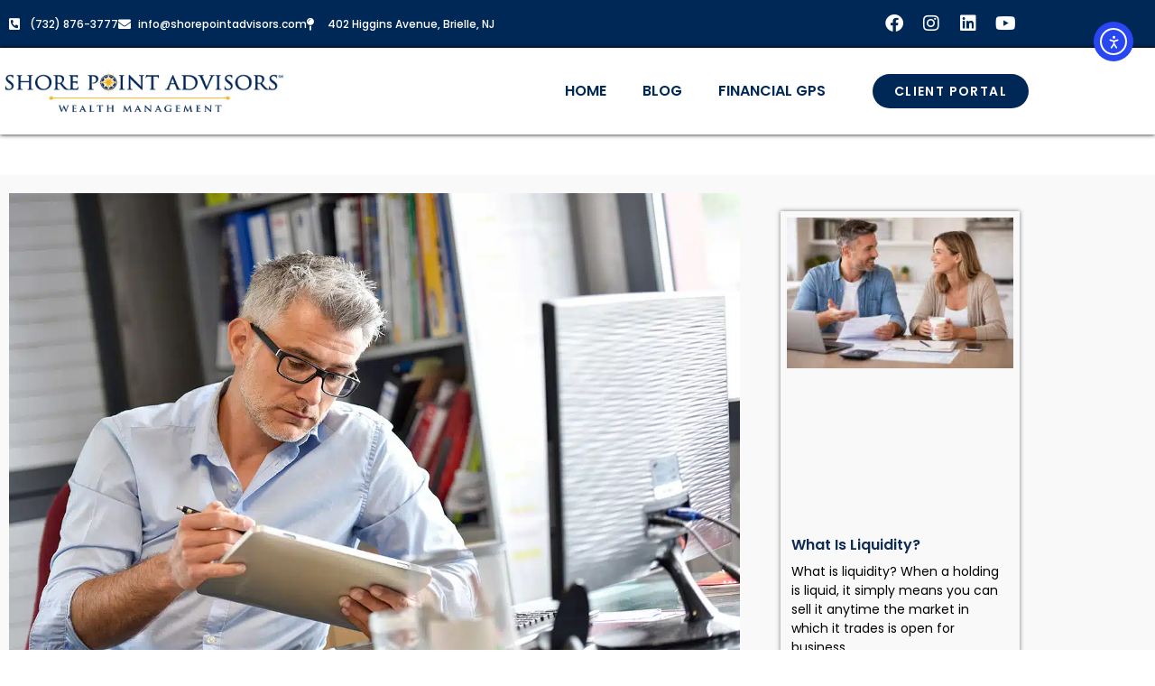

--- FILE ---
content_type: text/html; charset=UTF-8
request_url: https://shorepointadvisors.com/2022/11/17/financial-best-practices-2022/
body_size: 24545
content:
<!doctype html>
<html lang="en-US" prefix="og: https://ogp.me/ns#">
<head>
	<meta charset="UTF-8">
	<meta name="viewport" content="width=device-width, initial-scale=1">
	<link rel="profile" href="https://gmpg.org/xfn/11">
	
<!-- Search Engine Optimization by Rank Math PRO - https://rankmath.com/ -->
<title>Six Financial Best Practices for Year-End 2022</title>
<meta name="description" content="As we come to the close of 2022, here are six financial best practices to help you get a jumpstart on the upcoming year."/>
<meta name="robots" content="follow, index, max-snippet:-1, max-video-preview:-1, max-image-preview:large"/>
<link rel="canonical" href="https://shorepointadvisors.com/2022/11/17/financial-best-practices-2022/" />
<meta property="og:locale" content="en_US" />
<meta property="og:type" content="article" />
<meta property="og:title" content="Six Financial Best Practices for Year-End 2022" />
<meta property="og:description" content="As we come to the close of 2022, here are six financial best practices to help you get a jumpstart on the upcoming year." />
<meta property="og:url" content="https://shorepointadvisors.com/2022/11/17/financial-best-practices-2022/" />
<meta property="og:site_name" content="Shore Point Advisors" />
<meta property="article:publisher" content="https://www.facebook.com/shorepointadvisors/" />
<meta property="article:section" content="News" />
<meta property="og:updated_time" content="2024-01-18T15:58:22+00:00" />
<meta property="og:image" content="https://shorepointadvisors.com/wp-content/uploads/2022/11/Six-Financial-Best-Practices-for-Year-End-2022.jpg" />
<meta property="og:image:secure_url" content="https://shorepointadvisors.com/wp-content/uploads/2022/11/Six-Financial-Best-Practices-for-Year-End-2022.jpg" />
<meta property="og:image:width" content="1200" />
<meta property="og:image:height" content="800" />
<meta property="og:image:alt" content="Six Financial Best Practices for Year-End 2022" />
<meta property="og:image:type" content="image/jpeg" />
<meta property="article:published_time" content="2022-11-17T04:15:01+00:00" />
<meta property="article:modified_time" content="2024-01-18T15:58:22+00:00" />
<meta name="twitter:card" content="summary_large_image" />
<meta name="twitter:title" content="Six Financial Best Practices for Year-End 2022" />
<meta name="twitter:description" content="As we come to the close of 2022, here are six financial best practices to help you get a jumpstart on the upcoming year." />
<meta name="twitter:image" content="https://shorepointadvisors.com/wp-content/uploads/2022/11/Six-Financial-Best-Practices-for-Year-End-2022.jpg" />
<meta name="twitter:label1" content="Written by" />
<meta name="twitter:data1" content="admin" />
<meta name="twitter:label2" content="Time to read" />
<meta name="twitter:data2" content="6 minutes" />
<script type="application/ld+json" class="rank-math-schema-pro">{"@context":"https://schema.org","@graph":[{"@type":"Place","@id":"https://shorepointadvisors.com/#place","address":{"@type":"PostalAddress","streetAddress":"402 Higgins Avenue","addressLocality":"Brielle","addressRegion":"New Jersey","postalCode":"08730"}},{"@type":["FinancialService","Organization"],"@id":"https://shorepointadvisors.com/#organization","name":"Shore Point Advisors","url":"https://shorepointadvisors.com","sameAs":["https://www.facebook.com/shorepointadvisors/","https://www.instagram.com/shorepointadvisors/","https://www.linkedin.com/company/shore-point-advisors/","https://www.youtube.com/channel/UCANWhH2FLfeu7OInHS0aGMQ"],"address":{"@type":"PostalAddress","streetAddress":"402 Higgins Avenue","addressLocality":"Brielle","addressRegion":"New Jersey","postalCode":"08730"},"logo":{"@type":"ImageObject","@id":"https://shorepointadvisors.com/#logo","url":"https://shorepointadvisors.com/wp-content/uploads/2020/02/Shore_Point_Advisors_Logo_SM.png","contentUrl":"https://shorepointadvisors.com/wp-content/uploads/2020/02/Shore_Point_Advisors_Logo_SM.png","caption":"Shore Point Advisors","inLanguage":"en-US","width":"800","height":"140"},"openingHours":["Monday,Tuesday,Wednesday,Thursday,Friday 09:00-17:00"],"description":"Shore Point Advisors is located along the Jersey Shore, nestled in Brielle at the base of the Point Pleasant Bridge spanning the Manasquan River. Our team of advisors works together with clients to provide easy-to-understand recommendations and coach them on each step of implementation.","location":{"@id":"https://shorepointadvisors.com/#place"},"image":{"@id":"https://shorepointadvisors.com/#logo"},"telephone":"(732) 876-3777"},{"@type":"WebSite","@id":"https://shorepointadvisors.com/#website","url":"https://shorepointadvisors.com","name":"Shore Point Advisors","publisher":{"@id":"https://shorepointadvisors.com/#organization"},"inLanguage":"en-US"},{"@type":"ImageObject","@id":"https://shorepointadvisors.com/wp-content/uploads/2022/11/Six-Financial-Best-Practices-for-Year-End-2022.jpg","url":"https://shorepointadvisors.com/wp-content/uploads/2022/11/Six-Financial-Best-Practices-for-Year-End-2022.jpg","width":"1200","height":"800","caption":"Six Financial Best Practices for Year-End 2022","inLanguage":"en-US"},{"@type":"WebPage","@id":"https://shorepointadvisors.com/2022/11/17/financial-best-practices-2022/#webpage","url":"https://shorepointadvisors.com/2022/11/17/financial-best-practices-2022/","name":"Six Financial Best Practices for Year-End 2022","datePublished":"2022-11-17T04:15:01+00:00","dateModified":"2024-01-18T15:58:22+00:00","isPartOf":{"@id":"https://shorepointadvisors.com/#website"},"primaryImageOfPage":{"@id":"https://shorepointadvisors.com/wp-content/uploads/2022/11/Six-Financial-Best-Practices-for-Year-End-2022.jpg"},"inLanguage":"en-US"},{"@type":"Person","@id":"https://shorepointadvisors.com/author/respromos/","name":"admin","url":"https://shorepointadvisors.com/author/respromos/","image":{"@type":"ImageObject","@id":"https://secure.gravatar.com/avatar/0c72b8989dfba3369e4fe406401074e58dd773c6bcd8b02d0c3720acc9a6c3d0?s=96&amp;d=mm&amp;r=g","url":"https://secure.gravatar.com/avatar/0c72b8989dfba3369e4fe406401074e58dd773c6bcd8b02d0c3720acc9a6c3d0?s=96&amp;d=mm&amp;r=g","caption":"admin","inLanguage":"en-US"},"worksFor":{"@id":"https://shorepointadvisors.com/#organization"}},{"@type":"BlogPosting","headline":"Six Financial Best Practices for Year-End 2022","keywords":"financial best practices","datePublished":"2022-11-17T04:15:01+00:00","dateModified":"2024-01-18T15:58:22+00:00","author":{"@id":"https://shorepointadvisors.com/author/respromos/","name":"admin"},"publisher":{"@id":"https://shorepointadvisors.com/#organization"},"description":"As we come to the close of 2022, here are six financial best practices to help you get a jumpstart on the upcoming year.","name":"Six Financial Best Practices for Year-End 2022","@id":"https://shorepointadvisors.com/2022/11/17/financial-best-practices-2022/#richSnippet","isPartOf":{"@id":"https://shorepointadvisors.com/2022/11/17/financial-best-practices-2022/#webpage"},"image":{"@id":"https://shorepointadvisors.com/wp-content/uploads/2022/11/Six-Financial-Best-Practices-for-Year-End-2022.jpg"},"inLanguage":"en-US","mainEntityOfPage":{"@id":"https://shorepointadvisors.com/2022/11/17/financial-best-practices-2022/#webpage"}}]}</script>
<!-- /Rank Math WordPress SEO plugin -->

<link rel='dns-prefetch' href='//cdn.elementor.com' />
<link rel='dns-prefetch' href='//www.googletagmanager.com' />
<link rel="alternate" title="oEmbed (JSON)" type="application/json+oembed" href="https://shorepointadvisors.com/wp-json/oembed/1.0/embed?url=https%3A%2F%2Fshorepointadvisors.com%2F2022%2F11%2F17%2Ffinancial-best-practices-2022%2F" />
<link rel="alternate" title="oEmbed (XML)" type="text/xml+oembed" href="https://shorepointadvisors.com/wp-json/oembed/1.0/embed?url=https%3A%2F%2Fshorepointadvisors.com%2F2022%2F11%2F17%2Ffinancial-best-practices-2022%2F&#038;format=xml" />
<style id='wp-img-auto-sizes-contain-inline-css'>
img:is([sizes=auto i],[sizes^="auto," i]){contain-intrinsic-size:3000px 1500px}
/*# sourceURL=wp-img-auto-sizes-contain-inline-css */
</style>
<style id='wp-emoji-styles-inline-css'>

	img.wp-smiley, img.emoji {
		display: inline !important;
		border: none !important;
		box-shadow: none !important;
		height: 1em !important;
		width: 1em !important;
		margin: 0 0.07em !important;
		vertical-align: -0.1em !important;
		background: none !important;
		padding: 0 !important;
	}
/*# sourceURL=wp-emoji-styles-inline-css */
</style>
<link rel='stylesheet' id='ea11y-widget-fonts-css' href='https://shorepointadvisors.com/wp-content/plugins/pojo-accessibility/assets/build/fonts.css?ver=4.0.1' media='all' />
<link rel='stylesheet' id='ea11y-skip-link-css' href='https://shorepointadvisors.com/wp-content/plugins/pojo-accessibility/assets/build/skip-link.css?ver=4.0.1' media='all' />
<link rel='stylesheet' id='hello-elementor-css' href='https://shorepointadvisors.com/wp-content/themes/hello-elementor/assets/css/reset.css?ver=3.4.6' media='all' />
<link rel='stylesheet' id='hello-elementor-theme-style-css' href='https://shorepointadvisors.com/wp-content/themes/hello-elementor/assets/css/theme.css?ver=3.4.6' media='all' />
<link rel='stylesheet' id='hello-elementor-header-footer-css' href='https://shorepointadvisors.com/wp-content/themes/hello-elementor/assets/css/header-footer.css?ver=3.4.6' media='all' />
<link rel='stylesheet' id='elementor-frontend-css' href='https://shorepointadvisors.com/wp-content/plugins/elementor/assets/css/frontend.min.css?ver=3.34.2' media='all' />
<link rel='stylesheet' id='widget-icon-list-css' href='https://shorepointadvisors.com/wp-content/plugins/elementor/assets/css/widget-icon-list.min.css?ver=3.34.2' media='all' />
<link rel='stylesheet' id='widget-social-icons-css' href='https://shorepointadvisors.com/wp-content/plugins/elementor/assets/css/widget-social-icons.min.css?ver=3.34.2' media='all' />
<link rel='stylesheet' id='e-apple-webkit-css' href='https://shorepointadvisors.com/wp-content/plugins/elementor/assets/css/conditionals/apple-webkit.min.css?ver=3.34.2' media='all' />
<link rel='stylesheet' id='widget-image-css' href='https://shorepointadvisors.com/wp-content/plugins/elementor/assets/css/widget-image.min.css?ver=3.34.2' media='all' />
<link rel='stylesheet' id='widget-nav-menu-css' href='https://shorepointadvisors.com/wp-content/plugins/elementor-pro/assets/css/widget-nav-menu.min.css?ver=3.34.2' media='all' />
<link rel='stylesheet' id='e-sticky-css' href='https://shorepointadvisors.com/wp-content/plugins/elementor-pro/assets/css/modules/sticky.min.css?ver=3.34.2' media='all' />
<link rel='stylesheet' id='widget-divider-css' href='https://shorepointadvisors.com/wp-content/plugins/elementor/assets/css/widget-divider.min.css?ver=3.34.2' media='all' />
<link rel='stylesheet' id='elementor-icons-css' href='https://shorepointadvisors.com/wp-content/plugins/elementor/assets/lib/eicons/css/elementor-icons.min.css?ver=5.46.0' media='all' />
<link rel='stylesheet' id='elementor-post-1754-css' href='https://shorepointadvisors.com/wp-content/uploads/elementor/css/post-1754.css?ver=1769204856' media='all' />
<link rel='stylesheet' id='font-awesome-5-all-css' href='https://shorepointadvisors.com/wp-content/plugins/elementor/assets/lib/font-awesome/css/all.min.css?ver=3.34.2' media='all' />
<link rel='stylesheet' id='font-awesome-4-shim-css' href='https://shorepointadvisors.com/wp-content/plugins/elementor/assets/lib/font-awesome/css/v4-shims.min.css?ver=3.34.2' media='all' />
<link rel='stylesheet' id='widget-spacer-css' href='https://shorepointadvisors.com/wp-content/plugins/elementor/assets/css/widget-spacer.min.css?ver=3.34.2' media='all' />
<link rel='stylesheet' id='widget-heading-css' href='https://shorepointadvisors.com/wp-content/plugins/elementor/assets/css/widget-heading.min.css?ver=3.34.2' media='all' />
<link rel='stylesheet' id='widget-post-info-css' href='https://shorepointadvisors.com/wp-content/plugins/elementor-pro/assets/css/widget-post-info.min.css?ver=3.34.2' media='all' />
<link rel='stylesheet' id='elementor-icons-shared-0-css' href='https://shorepointadvisors.com/wp-content/plugins/elementor/assets/lib/font-awesome/css/fontawesome.min.css?ver=5.15.3' media='all' />
<link rel='stylesheet' id='elementor-icons-fa-regular-css' href='https://shorepointadvisors.com/wp-content/plugins/elementor/assets/lib/font-awesome/css/regular.min.css?ver=5.15.3' media='all' />
<link rel='stylesheet' id='elementor-icons-fa-solid-css' href='https://shorepointadvisors.com/wp-content/plugins/elementor/assets/lib/font-awesome/css/solid.min.css?ver=5.15.3' media='all' />
<link rel='stylesheet' id='widget-share-buttons-css' href='https://shorepointadvisors.com/wp-content/plugins/elementor-pro/assets/css/widget-share-buttons.min.css?ver=3.34.2' media='all' />
<link rel='stylesheet' id='elementor-icons-fa-brands-css' href='https://shorepointadvisors.com/wp-content/plugins/elementor/assets/lib/font-awesome/css/brands.min.css?ver=5.15.3' media='all' />
<link rel='stylesheet' id='widget-posts-css' href='https://shorepointadvisors.com/wp-content/plugins/elementor-pro/assets/css/widget-posts.min.css?ver=3.34.2' media='all' />
<link rel='stylesheet' id='elementor-post-4548-css' href='https://shorepointadvisors.com/wp-content/uploads/elementor/css/post-4548.css?ver=1769205611' media='all' />
<link rel='stylesheet' id='elementor-post-1445-css' href='https://shorepointadvisors.com/wp-content/uploads/elementor/css/post-1445.css?ver=1769204856' media='all' />
<link rel='stylesheet' id='elementor-post-1418-css' href='https://shorepointadvisors.com/wp-content/uploads/elementor/css/post-1418.css?ver=1769204856' media='all' />
<link rel='stylesheet' id='elementor-gf-local-poppins-css' href='https://shorepointadvisors.com/wp-content/uploads/elementor/google-fonts/css/poppins.css?ver=1742300373' media='all' />
<link rel='stylesheet' id='elementor-gf-local-montserrat-css' href='https://shorepointadvisors.com/wp-content/uploads/elementor/google-fonts/css/montserrat.css?ver=1742300364' media='all' />
<script src="https://shorepointadvisors.com/wp-includes/js/jquery/jquery.min.js?ver=3.7.1" id="jquery-core-js"></script>
<script src="https://shorepointadvisors.com/wp-includes/js/jquery/jquery-migrate.min.js?ver=3.4.1" id="jquery-migrate-js"></script>
<script src="https://shorepointadvisors.com/wp-content/plugins/elementor/assets/lib/font-awesome/js/v4-shims.min.js?ver=3.34.2" id="font-awesome-4-shim-js"></script>

<!-- Google tag (gtag.js) snippet added by Site Kit -->
<!-- Google Analytics snippet added by Site Kit -->
<script src="https://www.googletagmanager.com/gtag/js?id=GT-TQLK8RR" id="google_gtagjs-js" async></script>
<script id="google_gtagjs-js-after">
window.dataLayer = window.dataLayer || [];function gtag(){dataLayer.push(arguments);}
gtag("set","linker",{"domains":["shorepointadvisors.com"]});
gtag("js", new Date());
gtag("set", "developer_id.dZTNiMT", true);
gtag("config", "GT-TQLK8RR");
//# sourceURL=google_gtagjs-js-after
</script>
<link rel="https://api.w.org/" href="https://shorepointadvisors.com/wp-json/" /><link rel="alternate" title="JSON" type="application/json" href="https://shorepointadvisors.com/wp-json/wp/v2/posts/4548" /><link rel="EditURI" type="application/rsd+xml" title="RSD" href="https://shorepointadvisors.com/xmlrpc.php?rsd" />

<link rel='shortlink' href='https://shorepointadvisors.com/?p=4548' />
<meta name="generator" content="Site Kit by Google 1.170.0" /><meta name="description" content="As we come to the close of 2022, here are six financial best practices to help you get a jumpstart on the upcoming year.">

<!-- Google AdSense meta tags added by Site Kit -->
<meta name="google-adsense-platform-account" content="ca-host-pub-2644536267352236">
<meta name="google-adsense-platform-domain" content="sitekit.withgoogle.com">
<!-- End Google AdSense meta tags added by Site Kit -->
<meta name="generator" content="Elementor 3.34.2; features: additional_custom_breakpoints; settings: css_print_method-external, google_font-enabled, font_display-auto">
			<style>
				.e-con.e-parent:nth-of-type(n+4):not(.e-lazyloaded):not(.e-no-lazyload),
				.e-con.e-parent:nth-of-type(n+4):not(.e-lazyloaded):not(.e-no-lazyload) * {
					background-image: none !important;
				}
				@media screen and (max-height: 1024px) {
					.e-con.e-parent:nth-of-type(n+3):not(.e-lazyloaded):not(.e-no-lazyload),
					.e-con.e-parent:nth-of-type(n+3):not(.e-lazyloaded):not(.e-no-lazyload) * {
						background-image: none !important;
					}
				}
				@media screen and (max-height: 640px) {
					.e-con.e-parent:nth-of-type(n+2):not(.e-lazyloaded):not(.e-no-lazyload),
					.e-con.e-parent:nth-of-type(n+2):not(.e-lazyloaded):not(.e-no-lazyload) * {
						background-image: none !important;
					}
				}
			</style>
			<link rel="icon" href="https://shorepointadvisors.com/wp-content/uploads/2018/10/cropped-Shore-Point-Logo-Star-512x512-32x32.png" sizes="32x32" />
<link rel="icon" href="https://shorepointadvisors.com/wp-content/uploads/2018/10/cropped-Shore-Point-Logo-Star-512x512-192x192.png" sizes="192x192" />
<link rel="apple-touch-icon" href="https://shorepointadvisors.com/wp-content/uploads/2018/10/cropped-Shore-Point-Logo-Star-512x512-180x180.png" />
<meta name="msapplication-TileImage" content="https://shorepointadvisors.com/wp-content/uploads/2018/10/cropped-Shore-Point-Logo-Star-512x512-270x270.png" />
<meta name="generator" content="WP Rocket 3.20.3" data-wpr-features="wpr_cache_webp wpr_preload_links wpr_desktop" /></head>
<body class="wp-singular post-template post-template-elementor_header_footer single single-post postid-4548 single-format-standard wp-custom-logo wp-embed-responsive wp-theme-hello-elementor ally-default hello-elementor-default elementor-default elementor-template-full-width elementor-kit-1754 elementor-page elementor-page-4548">

		<script>
			const onSkipLinkClick = () => {
				const htmlElement = document.querySelector('html');

				htmlElement.style['scroll-behavior'] = 'smooth';

				setTimeout( () => htmlElement.style['scroll-behavior'] = null, 1000 );
			}
			document.addEventListener("DOMContentLoaded", () => {
				if (!document.querySelector('#content')) {
					document.querySelector('.ea11y-skip-to-content-link').remove();
				}
			});
		</script>
		<nav aria-label="Skip to content navigation">
			<a class="ea11y-skip-to-content-link"
				href="#content"
				tabindex="-1"
				onclick="onSkipLinkClick()"
			>
				Skip to content
				<svg width="24" height="24" viewBox="0 0 24 24" fill="none" role="presentation">
					<path d="M18 6V12C18 12.7956 17.6839 13.5587 17.1213 14.1213C16.5587 14.6839 15.7956 15 15 15H5M5 15L9 11M5 15L9 19"
								stroke="black"
								stroke-width="1.5"
								stroke-linecap="round"
								stroke-linejoin="round"
					/>
				</svg>
			</a>
			<div class="ea11y-skip-to-content-backdrop"></div>
		</nav>

		

		<header data-rocket-location-hash="2f5d6c3335c2adfb34256fd0bbcffcf1" data-elementor-type="header" data-elementor-id="1445" class="elementor elementor-1445 elementor-location-header" data-elementor-post-type="elementor_library">
					<section class="elementor-section elementor-top-section elementor-element elementor-element-9738e72 elementor-section-boxed elementor-section-height-default elementor-section-height-default" data-id="9738e72" data-element_type="section" data-settings="{&quot;background_background&quot;:&quot;classic&quot;}">
						<div data-rocket-location-hash="82f6c6a00e9a86a2eaa3cc6e8d136714" class="elementor-container elementor-column-gap-default">
					<div class="elementor-column elementor-col-50 elementor-top-column elementor-element elementor-element-b5fae27 elementor-hidden-phone" data-id="b5fae27" data-element_type="column">
			<div class="elementor-widget-wrap elementor-element-populated">
						<div class="elementor-element elementor-element-50bd807 elementor-icon-list--layout-inline elementor-list-item-link-full_width elementor-widget elementor-widget-icon-list" data-id="50bd807" data-element_type="widget" data-widget_type="icon-list.default">
				<div class="elementor-widget-container">
							<ul class="elementor-icon-list-items elementor-inline-items">
							<li class="elementor-icon-list-item elementor-inline-item">
											<span class="elementor-icon-list-icon">
							<i aria-hidden="true" class="fas fa-phone-square-alt"></i>						</span>
										<span class="elementor-icon-list-text">(732) 876-3777</span>
									</li>
								<li class="elementor-icon-list-item elementor-inline-item">
											<span class="elementor-icon-list-icon">
							<i aria-hidden="true" class="fas fa-envelope"></i>						</span>
										<span class="elementor-icon-list-text">info@shorepointadvisors.com</span>
									</li>
								<li class="elementor-icon-list-item elementor-inline-item">
											<span class="elementor-icon-list-icon">
							<i aria-hidden="true" class="fas fa-map-pin"></i>						</span>
										<span class="elementor-icon-list-text">402 Higgins Avenue, Brielle, NJ</span>
									</li>
						</ul>
						</div>
				</div>
					</div>
		</div>
				<div class="elementor-column elementor-col-50 elementor-top-column elementor-element elementor-element-4f12bed" data-id="4f12bed" data-element_type="column">
			<div class="elementor-widget-wrap elementor-element-populated">
						<div class="elementor-element elementor-element-8f42791 elementor-shape-circle e-grid-align-right elementor-grid-0 elementor-widget elementor-widget-social-icons" data-id="8f42791" data-element_type="widget" data-widget_type="social-icons.default">
				<div class="elementor-widget-container">
							<div class="elementor-social-icons-wrapper elementor-grid" role="list">
							<span class="elementor-grid-item" role="listitem">
					<a class="elementor-icon elementor-social-icon elementor-social-icon-facebook elementor-repeater-item-09ba3f1" href="https://www.facebook.com/shorepointadvisors/" target="_blank">
						<span class="elementor-screen-only">Facebook</span>
						<i aria-hidden="true" class="fab fa-facebook"></i>					</a>
				</span>
							<span class="elementor-grid-item" role="listitem">
					<a class="elementor-icon elementor-social-icon elementor-social-icon-instagram elementor-repeater-item-3e46017" href="https://www.instagram.com/shorepointadvisors/" target="_blank">
						<span class="elementor-screen-only">Instagram</span>
						<i aria-hidden="true" class="fab fa-instagram"></i>					</a>
				</span>
							<span class="elementor-grid-item" role="listitem">
					<a class="elementor-icon elementor-social-icon elementor-social-icon-linkedin elementor-repeater-item-7500211" href="https://www.linkedin.com/company/shore-point-advisors/" target="_blank">
						<span class="elementor-screen-only">Linkedin</span>
						<i aria-hidden="true" class="fab fa-linkedin"></i>					</a>
				</span>
							<span class="elementor-grid-item" role="listitem">
					<a class="elementor-icon elementor-social-icon elementor-social-icon-youtube elementor-repeater-item-699a3cb" href="https://www.youtube.com/@shorepointadvisors" target="_blank">
						<span class="elementor-screen-only">Youtube</span>
						<i aria-hidden="true" class="fab fa-youtube"></i>					</a>
				</span>
					</div>
						</div>
				</div>
					</div>
		</div>
					</div>
		</section>
				<header class="elementor-section elementor-top-section elementor-element elementor-element-7c3bd2ed elementor-section-content-middle elementor-section-height-min-height elementor-section-boxed elementor-section-height-default elementor-section-items-middle" data-id="7c3bd2ed" data-element_type="section" data-settings="{&quot;background_background&quot;:&quot;classic&quot;,&quot;sticky&quot;:&quot;top&quot;,&quot;sticky_on&quot;:[&quot;desktop&quot;,&quot;tablet&quot;,&quot;mobile&quot;],&quot;sticky_offset&quot;:0,&quot;sticky_effects_offset&quot;:0,&quot;sticky_anchor_link_offset&quot;:0}">
						<div data-rocket-location-hash="454d71d7a359e26742fd2e85b3b45169" class="elementor-container elementor-column-gap-no">
					<div class="elementor-column elementor-col-25 elementor-top-column elementor-element elementor-element-33038f7a" data-id="33038f7a" data-element_type="column">
			<div class="elementor-widget-wrap elementor-element-populated">
						<div class="elementor-element elementor-element-ea14d56 elementor-widget elementor-widget-image" data-id="ea14d56" data-element_type="widget" data-widget_type="image.default">
				<div class="elementor-widget-container">
																<a href="http://shorepointadvisors.com/">
							<img fetchpriority="high" width="800" height="140" src="https://shorepointadvisors.com/wp-content/uploads/2020/02/Shore_Point_Advisors_Logo_SM.png.webp" class="attachment-full size-full wp-image-8869" alt="Shore Point Advisors Financial GPS" srcset="https://shorepointadvisors.com/wp-content/uploads/2020/02/Shore_Point_Advisors_Logo_SM.png.webp 800w,https://shorepointadvisors.com/wp-content/uploads/2020/02/Shore_Point_Advisors_Logo_SM-300x53.png 300w,https://shorepointadvisors.com/wp-content/uploads/2020/02/Shore_Point_Advisors_Logo_SM-768x134.png 768w" sizes="(max-width: 800px) 100vw, 800px" />								</a>
															</div>
				</div>
					</div>
		</div>
				<div class="elementor-column elementor-col-50 elementor-top-column elementor-element elementor-element-6628fbc2" data-id="6628fbc2" data-element_type="column">
			<div class="elementor-widget-wrap elementor-element-populated">
						<div class="elementor-element elementor-element-18989f2 elementor-nav-menu__align-end elementor-nav-menu--dropdown-mobile elementor-nav-menu__text-align-center elementor-nav-menu--toggle elementor-nav-menu--burger elementor-widget elementor-widget-nav-menu" data-id="18989f2" data-element_type="widget" data-settings="{&quot;submenu_icon&quot;:{&quot;value&quot;:&quot;&lt;i class=\&quot;\&quot; aria-hidden=\&quot;true\&quot;&gt;&lt;\/i&gt;&quot;,&quot;library&quot;:&quot;&quot;},&quot;layout&quot;:&quot;horizontal&quot;,&quot;toggle&quot;:&quot;burger&quot;}" data-widget_type="nav-menu.default">
				<div class="elementor-widget-container">
								<nav aria-label="Menu" class="elementor-nav-menu--main elementor-nav-menu__container elementor-nav-menu--layout-horizontal e--pointer-none">
				<ul id="menu-1-18989f2" class="elementor-nav-menu"><li class="menu-item menu-item-type-post_type menu-item-object-page menu-item-home menu-item-583"><a href="https://shorepointadvisors.com/" class="elementor-item">Home</a></li>
<li class="menu-item menu-item-type-custom menu-item-object-custom menu-item-has-children menu-item-8522"><a href="#" class="elementor-item elementor-item-anchor">Blog</a>
<ul class="sub-menu elementor-nav-menu--dropdown">
	<li class="menu-item menu-item-type-post_type menu-item-object-page menu-item-1869"><a href="https://shorepointadvisors.com/blog/" class="elementor-sub-item">Blog Posts</a></li>
	<li class="menu-item menu-item-type-post_type menu-item-object-page menu-item-8521"><a href="https://shorepointadvisors.com/blog-series/" class="elementor-sub-item">Blog Series</a></li>
</ul>
</li>
<li class="menu-item menu-item-type-post_type menu-item-object-page menu-item-3312"><a href="https://shorepointadvisors.com/financial-gps/" class="elementor-item">Financial GPS</a></li>
</ul>			</nav>
					<div class="elementor-menu-toggle" role="button" tabindex="0" aria-label="Menu Toggle" aria-expanded="false">
			<i aria-hidden="true" role="presentation" class="elementor-menu-toggle__icon--open eicon-menu-bar"></i><i aria-hidden="true" role="presentation" class="elementor-menu-toggle__icon--close eicon-close"></i>		</div>
					<nav class="elementor-nav-menu--dropdown elementor-nav-menu__container" aria-hidden="true">
				<ul id="menu-2-18989f2" class="elementor-nav-menu"><li class="menu-item menu-item-type-post_type menu-item-object-page menu-item-home menu-item-583"><a href="https://shorepointadvisors.com/" class="elementor-item" tabindex="-1">Home</a></li>
<li class="menu-item menu-item-type-custom menu-item-object-custom menu-item-has-children menu-item-8522"><a href="#" class="elementor-item elementor-item-anchor" tabindex="-1">Blog</a>
<ul class="sub-menu elementor-nav-menu--dropdown">
	<li class="menu-item menu-item-type-post_type menu-item-object-page menu-item-1869"><a href="https://shorepointadvisors.com/blog/" class="elementor-sub-item" tabindex="-1">Blog Posts</a></li>
	<li class="menu-item menu-item-type-post_type menu-item-object-page menu-item-8521"><a href="https://shorepointadvisors.com/blog-series/" class="elementor-sub-item" tabindex="-1">Blog Series</a></li>
</ul>
</li>
<li class="menu-item menu-item-type-post_type menu-item-object-page menu-item-3312"><a href="https://shorepointadvisors.com/financial-gps/" class="elementor-item" tabindex="-1">Financial GPS</a></li>
</ul>			</nav>
						</div>
				</div>
					</div>
		</div>
				<div class="elementor-column elementor-col-25 elementor-top-column elementor-element elementor-element-4095fffc" data-id="4095fffc" data-element_type="column">
			<div class="elementor-widget-wrap elementor-element-populated">
						<div class="elementor-element elementor-element-765e4ac0 elementor-align-right elementor-tablet-align-right elementor-hidden-phone elementor-widget elementor-widget-button" data-id="765e4ac0" data-element_type="widget" data-widget_type="button.default">
				<div class="elementor-widget-container">
									<div class="elementor-button-wrapper">
					<a class="elementor-button elementor-button-link elementor-size-sm" href="https://main.yhlsoft.com/auth//users/sign_in?scope=auth&#038;redirect_uri=https%3A%2F%2Fmain.yhlsoft.com%2Fwebportal%2F%3Fbranch_id%3Dd3a1e56f-cde4-4b31-bdd4-9b38c3819332" target="_blank">
						<span class="elementor-button-content-wrapper">
									<span class="elementor-button-text">CLIENT PORTAL</span>
					</span>
					</a>
				</div>
								</div>
				</div>
					</div>
		</div>
					</div>
		</header>
				</header>
				<div data-rocket-location-hash="703b99bbe81dafc80777e0d4d0089cb7" data-elementor-type="wp-post" data-elementor-id="4548" class="elementor elementor-4548" data-elementor-post-type="post">
						<section data-rocket-location-hash="1975304d5dc3fcfb5541b80afc53093c" class="elementor-section elementor-top-section elementor-element elementor-element-64ca586 elementor-section-boxed elementor-section-height-default elementor-section-height-default" data-id="64ca586" data-element_type="section">
						<div data-rocket-location-hash="4388568779806390c4fce1bc129c9913" class="elementor-container elementor-column-gap-default">
					<div class="elementor-column elementor-col-100 elementor-top-column elementor-element elementor-element-427d38d" data-id="427d38d" data-element_type="column">
			<div class="elementor-widget-wrap elementor-element-populated">
						<div class="elementor-element elementor-element-8f56ef7 elementor-widget elementor-widget-spacer" data-id="8f56ef7" data-element_type="widget" data-widget_type="spacer.default">
				<div class="elementor-widget-container">
							<div class="elementor-spacer">
			<div class="elementor-spacer-inner"></div>
		</div>
						</div>
				</div>
					</div>
		</div>
					</div>
		</section>
				<section class="elementor-section elementor-top-section elementor-element elementor-element-8bf130d elementor-section-boxed elementor-section-height-default elementor-section-height-default" data-id="8bf130d" data-element_type="section" data-settings="{&quot;background_background&quot;:&quot;classic&quot;}">
						<div data-rocket-location-hash="2aac35cf2c11024fe90c54c8a041fb0e" class="elementor-container elementor-column-gap-default">
					<div class="elementor-column elementor-col-50 elementor-top-column elementor-element elementor-element-1f071eb" data-id="1f071eb" data-element_type="column" data-settings="{&quot;background_background&quot;:&quot;classic&quot;}">
			<div class="elementor-widget-wrap elementor-element-populated">
						<div class="elementor-element elementor-element-513055a elementor-widget elementor-widget-image" data-id="513055a" data-element_type="widget" data-widget_type="image.default">
				<div class="elementor-widget-container">
															<img decoding="async" width="1200" height="800" src="https://shorepointadvisors.com/wp-content/uploads/2022/11/Six-Financial-Best-Practices-for-Year-End-2022.jpg.webp" class="attachment-full size-full wp-image-4549" alt="Six Financial Best Practices for Year-End 2022" srcset="https://shorepointadvisors.com/wp-content/uploads/2022/11/Six-Financial-Best-Practices-for-Year-End-2022.jpg.webp 1200w,https://shorepointadvisors.com/wp-content/uploads/2022/11/Six-Financial-Best-Practices-for-Year-End-2022-300x200.jpg.webp 300w,https://shorepointadvisors.com/wp-content/uploads/2022/11/Six-Financial-Best-Practices-for-Year-End-2022-1024x683.jpg.webp 1024w,https://shorepointadvisors.com/wp-content/uploads/2022/11/Six-Financial-Best-Practices-for-Year-End-2022-768x512.jpg.webp 768w,https://shorepointadvisors.com/wp-content/uploads/2022/11/Six-Financial-Best-Practices-for-Year-End-2022-660x440.jpg 660w,https://shorepointadvisors.com/wp-content/uploads/2022/11/Six-Financial-Best-Practices-for-Year-End-2022-450x300.jpg 450w" sizes="(max-width: 1200px) 100vw, 1200px" />															</div>
				</div>
				<div class="elementor-element elementor-element-432ae06 elementor-widget elementor-widget-heading" data-id="432ae06" data-element_type="widget" data-widget_type="heading.default">
				<div class="elementor-widget-container">
					<h1 class="elementor-heading-title elementor-size-default">Six Financial Best Practices for Year-End 2022</h1>				</div>
				</div>
				<div class="elementor-element elementor-element-72f2f645 elementor-mobile-align-left elementor-widget elementor-widget-post-info" data-id="72f2f645" data-element_type="widget" data-widget_type="post-info.default">
				<div class="elementor-widget-container">
							<ul class="elementor-inline-items elementor-icon-list-items elementor-post-info">
								<li class="elementor-icon-list-item elementor-repeater-item-ba9c996 elementor-inline-item" itemprop="datePublished">
						<a href="https://shorepointadvisors.com/2022/11/17/">
											<span class="elementor-icon-list-icon">
								<i aria-hidden="true" class="fas fa-calendar"></i>							</span>
									<span class="elementor-icon-list-text elementor-post-info__item elementor-post-info__item--type-date">
										<time>November 17, 2022</time>					</span>
									</a>
				</li>
				</ul>
						</div>
				</div>
				<div class="elementor-element elementor-element-c8ea492 elementor-widget-divider--view-line elementor-widget elementor-widget-divider" data-id="c8ea492" data-element_type="widget" data-widget_type="divider.default">
				<div class="elementor-widget-container">
							<div class="elementor-divider">
			<span class="elementor-divider-separator">
						</span>
		</div>
						</div>
				</div>
				<div class="elementor-element elementor-element-3a58e05 elementor-widget elementor-widget-text-editor" data-id="3a58e05" data-element_type="widget" data-widget_type="text-editor.default">
				<div class="elementor-widget-container">
									<p>From rising interest rates to elevated inflation and ongoing market turmoil, there has been plenty of political, financial and economic action this year, to say the least.</p><p>How will all the excitement translate into annual performance in our investment portfolios? Markets often deliver their best returns just when we are most discouraged, so who knows! While we wait to find out, here are six action items worth tending to before 2022 is a wrap.</p>								</div>
				</div>
				<div class="elementor-element elementor-element-7c23892 elementor-widget elementor-widget-heading" data-id="7c23892" data-element_type="widget" data-widget_type="heading.default">
				<div class="elementor-widget-container">
					<h1 class="elementor-heading-title elementor-size-medium">1. Revisit Your Cash Reserves</h1>				</div>
				</div>
				<div class="elementor-element elementor-element-2ed9425 elementor-widget elementor-widget-text-editor" data-id="2ed9425" data-element_type="widget" data-widget_type="text-editor.default">
				<div class="elementor-widget-container">
									<p>Where is your cash stashed these days? After years of offering essentially zero interest in money markets, savings accounts and similar platforms, some banks are now offering higher interest rates to savers. Others are not. Plus, some money market funds may have quietly resumed charging <a href="https://www.wsj.com/articles/money-market-fees-11666363238" target="_blank" rel="noopener">underlying management fees</a> they had waived during low-rate times.</p><p>It might pay to&#8230;</p><p><strong>Shop around:</strong> If you have significant cash reserves, now may be a good time to compare rates and fees among local institutions, virtual banks and/or online services that shift your money around depending on best available offers (for a fee). Double check fees. Make sure your money remains FDIC-insured. And always remember that if it sounds too amazing to be true, it probably is.</p>								</div>
				</div>
				<div class="elementor-element elementor-element-95d1293 elementor-widget elementor-widget-heading" data-id="95d1293" data-element_type="widget" data-widget_type="heading.default">
				<div class="elementor-widget-container">
					<h1 class="elementor-heading-title elementor-size-medium">2. Put Your Money to Work</h1>				</div>
				</div>
				<div class="elementor-element elementor-element-9da2bd6 elementor-widget elementor-widget-text-editor" data-id="9da2bd6" data-element_type="widget" data-widget_type="text-editor.default">
				<div class="elementor-widget-container">
									<p>If you are sitting on excess cash, you may be able to put it to even better use under current conditions. Here are three possibilities.</p><p><strong>Rebalance.</strong> You can use cash reserves to top off investments that may be underweight in your portfolio. Many stock market prices have been depressed as well, so this may be an opportune time to “buy low” if it makes sense within your investment plans.</p><p><strong>Lighten your debt load. </strong>Carrying high-interest debt is a threat to your financial well-being, especially in times of rising rates. Consider paying off credit card balances, or at least avoid adding to them during the holiday season.</p><p><strong>Buy some I Bonds.</strong> For cash you do not need for a year or more, Treasury Series I Bonds may still be a good deal, as described in <a href="https://humbledollar.com/2022/11/should-have-waited/" target="_blank" rel="noopener">this Humble Dollar post</a>.</p>								</div>
				</div>
				<div class="elementor-element elementor-element-df79669 elementor-widget elementor-widget-heading" data-id="df79669" data-element_type="widget" data-widget_type="heading.default">
				<div class="elementor-widget-container">
					<h1 class="elementor-heading-title elementor-size-medium">3. Replenish Your Cash Reserves</h1>				</div>
				</div>
				<div class="elementor-element elementor-element-0742afe elementor-widget elementor-widget-text-editor" data-id="0742afe" data-element_type="widget" data-widget_type="text-editor.default">
				<div class="elementor-widget-container">
									<p>Not everybody has extra money sitting around in their savings accounts. Here are a couple ways to rebuild your reserves.</p><p><strong>Earning more? Save more. </strong>To offset inflation, Social Security recipients are set to receive among the biggest Cost-of-Living Adjustments (COLAs) ever. Or, if you are still employed, you may have received a raise or bonus at work for similar reasons. Rather than simply spending these or other new-found assets, consider channeling a prescribed percentage of them to saving or investing activities, as described above. If you repurpose extra money as soon as it comes in, you are less likely to miss it.</p><p><strong>Tap Required Minimum Distributions (RMDs).</strong> If you need to take required minimum distributions (RMDs) from your own or inherited retirement accounts, that is a must-do before year-end. Set aside enough to cover the taxes, but the rest could be used for any of the aforementioned activities. Another option during down markets is to make “in-kind” distributions. Instead of converting to cash, you simply distribute holdings as is from a tax-sheltered to a taxable account. Or, to avoid being taxed on the distribution, you also could donate the assets through a Qualified Charitable Distribution to your favorite non-profit organization.</p>								</div>
				</div>
				<div class="elementor-element elementor-element-f51e96a elementor-widget elementor-widget-heading" data-id="f51e96a" data-element_type="widget" data-widget_type="heading.default">
				<div class="elementor-widget-container">
					<h1 class="elementor-heading-title elementor-size-medium">4. Make Some Smooth Tax-Planning Moves </h1>				</div>
				</div>
				<div class="elementor-element elementor-element-b4b60cf elementor-widget elementor-widget-text-editor" data-id="b4b60cf" data-element_type="widget" data-widget_type="text-editor.default">
				<div class="elementor-widget-container">
									<p>Another way to save more money is to pay less tax. Here are a couple of year-end ideas for that.</p><p><strong>It is still harvest season.</strong> Market downturns often present opportunities to engage in tax-loss harvesting by selling taxable shares at a loss, and promptly reinvesting the proceeds in a similar (but not identical) fund. You can then use the losses to offset taxable gains, without significantly altering your investment mix. When appropriate, we have been helping our clients harvest tax losses throughout 2022. There still may be opportunities before year-end, especially if you have not yet harvested losses year to date. We encourage you to consult with a tax professional first. Tax-loss harvesting is not for everyone and must be carefully managed.</p><p><strong>Watch out for dividend distributions.</strong> Whether a fund’s share price has gone up, down or sideways, its managers typically make capital gain distributions in early December, based on the fund’s underlying year-to-date trading activities through October. In your taxable accounts, if you do not have compelling reasons to buy into a fund just before its distribution date, you may want to wait until afterward. On the flip side, if you are planning to sell a taxable fund anyway, or if you were planning to donate a highly appreciated fund to charity, doing so prior to its distribution date might spare you some taxable gains.</p>								</div>
				</div>
				<div class="elementor-element elementor-element-9019fff elementor-widget elementor-widget-heading" data-id="9019fff" data-element_type="widget" data-widget_type="heading.default">
				<div class="elementor-widget-container">
					<h1 class="elementor-heading-title elementor-size-medium">5. Check Up on Your Healthcare Coverage </h1>				</div>
				</div>
				<div class="elementor-element elementor-element-262adef elementor-widget elementor-widget-text-editor" data-id="262adef" data-element_type="widget" data-widget_type="text-editor.default">
				<div class="elementor-widget-container">
									<p>As year-end approaches, make sure you and your family have made the most of your healthcare coverage.</p><p><strong>Examine all your benefits.</strong> For example, if you have a Health Savings Account (HSA), have you funded it for the year? If you have a Flexible Spending Account (FSA), have you spent any balance you cannot carry forward? If you have already met your annual deductible, are there additional covered expenses worth incurring before 2023 re-sets the meter? If you are eligible for free annual wellness exams or other benefits, have you used them?   </p>								</div>
				</div>
				<div class="elementor-element elementor-element-5789a14 elementor-widget elementor-widget-heading" data-id="5789a14" data-element_type="widget" data-widget_type="heading.default">
				<div class="elementor-widget-container">
					<h1 class="elementor-heading-title elementor-size-medium">6. Get Set for 2023 </h1>				</div>
				</div>
				<div class="elementor-element elementor-element-f9cb6a4 elementor-widget elementor-widget-text-editor" data-id="f9cb6a4" data-element_type="widget" data-widget_type="text-editor.default">
				<div class="elementor-widget-container">
									<p>Why wait for 2023 to start anew? Year-end can be an ideal time to take stock of where you stand, and what you would like to achieve in the year ahead. </p><p><strong>Audit your household interests. </strong>What has and has not changed? Have you welcomed new family members or bid others farewell? Changed careers or decided to retire? Received financial windfalls or incurred capital losses? Added new hobbies or encountered personal setbacks? How might these and other significant life events alter your ideal investment allocations, cash-flow requirements, insurance coverage, estate plans and more? Take an hour or so to list key updates in your life so you can hit the ground running in 2023.</p>								</div>
				</div>
				<div class="elementor-element elementor-element-f0ba67a elementor-widget elementor-widget-heading" data-id="f0ba67a" data-element_type="widget" data-widget_type="heading.default">
				<div class="elementor-widget-container">
					<h1 class="elementor-heading-title elementor-size-medium">How Can We Help?</h1>				</div>
				</div>
				<div class="elementor-element elementor-element-0bbe8be elementor-widget elementor-widget-text-editor" data-id="0bbe8be" data-element_type="widget" data-widget_type="text-editor.default">
				<div class="elementor-widget-container">
									<p>How else can we help you wrap 2022, and position you and your loved ones for the year ahead? Whether it is helping you manage your investment portfolio, optimize your tax planning, consider your cash reserves, weigh insurance offerings or assess any other components that contribute to your financial well-being, we stand ready to assist today and throughout the years ahead. <a href="mailto:%20info@shorepointadvisors.com"><b>Contact our team.</b></a></p>								</div>
				</div>
				<div class="elementor-element elementor-element-f3009a3 elementor-widget elementor-widget-text-editor" data-id="f3009a3" data-element_type="widget" data-widget_type="text-editor.default">
				<div class="elementor-widget-container">
									<p><em>This post was written and first distributed by Wendy J. Cook.</em></p>								</div>
				</div>
				<div class="elementor-element elementor-element-d65b588 elementor-widget elementor-widget-text-editor" data-id="d65b588" data-element_type="widget" data-widget_type="text-editor.default">
				<div class="elementor-widget-container">
									<p><strong>DISCLAIMERS</strong></p><p>This material is intended for general public use. By providing this material, we are not undertaking to provide investment advice for any specific individual or situation, or to otherwise act in a fiduciary capacity. Please contact one of our financial professionals for guidance and information specific to your individual situation. This is not an offer to buy or sell a security.</p><p><a href="https://shorepointadvisors.com/financial-gps/">Shore Point Advisors</a> is an investment adviser located in Brielle, New Jersey. Shore Point Advisors is registered with the Securities and Exchange Commission (SEC). Registration of an investment adviser does not imply any specific level of skill or training and does not constitute an endorsement of the firm by the Commission. Shore Point Advisors only transacts business in states in which it is properly registered or is excluded or exempted from registration. Insurance products and services are offered through JCL Financial, LLC (“JCL”). Shore Point Advisors and JCL are affiliated entities.</p>								</div>
				</div>
				<div class="elementor-element elementor-element-db421af elementor-widget elementor-widget-heading" data-id="db421af" data-element_type="widget" data-widget_type="heading.default">
				<div class="elementor-widget-container">
					<h3 class="elementor-heading-title elementor-size-default">SHARE THIS POST!</h3>				</div>
				</div>
				<div class="elementor-element elementor-element-a22cf21 elementor-share-buttons--skin-flat elementor-grid-5 elementor-grid-mobile-1 elementor-share-buttons--view-icon-text elementor-share-buttons--shape-square elementor-share-buttons--color-official elementor-widget elementor-widget-share-buttons" data-id="a22cf21" data-element_type="widget" data-widget_type="share-buttons.default">
				<div class="elementor-widget-container">
							<div class="elementor-grid" role="list">
								<div class="elementor-grid-item" role="listitem">
						<div class="elementor-share-btn elementor-share-btn_facebook" role="button" tabindex="0" aria-label="Share on facebook">
															<span class="elementor-share-btn__icon">
								<i class="fab fa-facebook" aria-hidden="true"></i>							</span>
																						<div class="elementor-share-btn__text">
																			<span class="elementor-share-btn__title">
										Facebook									</span>
																	</div>
													</div>
					</div>
									<div class="elementor-grid-item" role="listitem">
						<div class="elementor-share-btn elementor-share-btn_twitter" role="button" tabindex="0" aria-label="Share on twitter">
															<span class="elementor-share-btn__icon">
								<i class="fab fa-twitter" aria-hidden="true"></i>							</span>
																						<div class="elementor-share-btn__text">
																			<span class="elementor-share-btn__title">
										Twitter									</span>
																	</div>
													</div>
					</div>
									<div class="elementor-grid-item" role="listitem">
						<div class="elementor-share-btn elementor-share-btn_linkedin" role="button" tabindex="0" aria-label="Share on linkedin">
															<span class="elementor-share-btn__icon">
								<i class="fab fa-linkedin" aria-hidden="true"></i>							</span>
																						<div class="elementor-share-btn__text">
																			<span class="elementor-share-btn__title">
										LinkedIn									</span>
																	</div>
													</div>
					</div>
									<div class="elementor-grid-item" role="listitem">
						<div class="elementor-share-btn elementor-share-btn_email" role="button" tabindex="0" aria-label="Share on email">
															<span class="elementor-share-btn__icon">
								<i class="fas fa-envelope" aria-hidden="true"></i>							</span>
																						<div class="elementor-share-btn__text">
																			<span class="elementor-share-btn__title">
										Email									</span>
																	</div>
													</div>
					</div>
						</div>
						</div>
				</div>
				<div class="elementor-element elementor-element-4bcbb11 elementor-widget elementor-widget-spacer" data-id="4bcbb11" data-element_type="widget" data-widget_type="spacer.default">
				<div class="elementor-widget-container">
							<div class="elementor-spacer">
			<div class="elementor-spacer-inner"></div>
		</div>
						</div>
				</div>
					</div>
		</div>
				<div class="elementor-column elementor-col-50 elementor-top-column elementor-element elementor-element-de7bbea" data-id="de7bbea" data-element_type="column">
			<div class="elementor-widget-wrap elementor-element-populated">
						<div class="elementor-element elementor-element-e0ef2d4 elementor-widget elementor-widget-spacer" data-id="e0ef2d4" data-element_type="widget" data-widget_type="spacer.default">
				<div class="elementor-widget-container">
							<div class="elementor-spacer">
			<div class="elementor-spacer-inner"></div>
		</div>
						</div>
				</div>
				<div class="elementor-element elementor-element-a4d318b elementor-grid-1 elementor-grid-tablet-2 elementor-grid-mobile-1 elementor-posts--thumbnail-top elementor-widget elementor-widget-posts" data-id="a4d318b" data-element_type="widget" data-settings="{&quot;classic_columns&quot;:&quot;1&quot;,&quot;classic_columns_tablet&quot;:&quot;2&quot;,&quot;classic_columns_mobile&quot;:&quot;1&quot;,&quot;classic_row_gap&quot;:{&quot;unit&quot;:&quot;px&quot;,&quot;size&quot;:35,&quot;sizes&quot;:[]},&quot;classic_row_gap_tablet&quot;:{&quot;unit&quot;:&quot;px&quot;,&quot;size&quot;:&quot;&quot;,&quot;sizes&quot;:[]},&quot;classic_row_gap_mobile&quot;:{&quot;unit&quot;:&quot;px&quot;,&quot;size&quot;:&quot;&quot;,&quot;sizes&quot;:[]}}" data-widget_type="posts.classic">
				<div class="elementor-widget-container">
							<div class="elementor-posts-container elementor-posts elementor-posts--skin-classic elementor-grid" role="list">
				<article class="elementor-post elementor-grid-item post-9045 post type-post status-publish format-standard has-post-thumbnail hentry category-news" role="listitem">
				<a class="elementor-post__thumbnail__link" href="https://shorepointadvisors.com/2026/01/21/liquidity-2/" tabindex="-1">
			<div class="elementor-post__thumbnail"><img decoding="async" width="300" height="200" src="https://shorepointadvisors.com/wp-content/uploads/2026/01/What-Is-Liquidity-300x200.jpg.webp" class="attachment-medium size-medium wp-image-9046" alt="What Is Liquidity?" srcset="https://shorepointadvisors.com/wp-content/uploads/2026/01/What-Is-Liquidity-300x200.jpg.webp 300w,https://shorepointadvisors.com/wp-content/uploads/2026/01/What-Is-Liquidity-1024x683.jpg.webp 1024w,https://shorepointadvisors.com/wp-content/uploads/2026/01/What-Is-Liquidity-768x512.jpg.webp 768w,https://shorepointadvisors.com/wp-content/uploads/2026/01/What-Is-Liquidity.jpg.webp 1200w" sizes="(max-width: 300px) 100vw, 300px" /></div>
		</a>
				<div class="elementor-post__text">
				<h3 class="elementor-post__title">
			<a href="https://shorepointadvisors.com/2026/01/21/liquidity-2/">
				What Is Liquidity?			</a>
		</h3>
				<div class="elementor-post__excerpt">
			<p>What is liquidity? When a holding is liquid, it simply means you can sell it anytime the market in which it trades is open for business.</p>
		</div>
		
		<a class="elementor-post__read-more" href="https://shorepointadvisors.com/2026/01/21/liquidity-2/" aria-label="Read more about What Is Liquidity?" tabindex="-1">
			Read More »		</a>

				</div>
				</article>
				<article class="elementor-post elementor-grid-item post-9031 post type-post status-publish format-standard has-post-thumbnail hentry category-news" role="listitem">
				<a class="elementor-post__thumbnail__link" href="https://shorepointadvisors.com/2026/01/19/80-20-rule-financial-pursuits/" tabindex="-1">
			<div class="elementor-post__thumbnail"><img loading="lazy" decoding="async" width="300" height="200" src="https://shorepointadvisors.com/wp-content/uploads/2026/01/4-Ways-to-Apply-the-80-20-Rule-to-Your-Financial-Pursuits-1-300x200.jpg.webp" class="attachment-medium size-medium wp-image-9038" alt="4 Ways to Apply the 80/20 Rule to Your Financial Pursuits" srcset="https://shorepointadvisors.com/wp-content/uploads/2026/01/4-Ways-to-Apply-the-80-20-Rule-to-Your-Financial-Pursuits-1-300x200.jpg.webp 300w,https://shorepointadvisors.com/wp-content/uploads/2026/01/4-Ways-to-Apply-the-80-20-Rule-to-Your-Financial-Pursuits-1-1024x683.jpg.webp 1024w,https://shorepointadvisors.com/wp-content/uploads/2026/01/4-Ways-to-Apply-the-80-20-Rule-to-Your-Financial-Pursuits-1-768x512.jpg.webp 768w,https://shorepointadvisors.com/wp-content/uploads/2026/01/4-Ways-to-Apply-the-80-20-Rule-to-Your-Financial-Pursuits-1.jpg.webp 1200w" sizes="(max-width: 300px) 100vw, 300px" /></div>
		</a>
				<div class="elementor-post__text">
				<h3 class="elementor-post__title">
			<a href="https://shorepointadvisors.com/2026/01/19/80-20-rule-financial-pursuits/">
				4 Ways to Apply the 80/20 Rule to Your Financial Pursuits			</a>
		</h3>
				<div class="elementor-post__excerpt">
			<p>Learn how the 80/20 Rule can simplify investing, planning and financial decisions by focusing on the actions that matter most.</p>
		</div>
		
		<a class="elementor-post__read-more" href="https://shorepointadvisors.com/2026/01/19/80-20-rule-financial-pursuits/" aria-label="Read more about 4 Ways to Apply the 80/20 Rule to Your Financial Pursuits" tabindex="-1">
			Read More »		</a>

				</div>
				</article>
				<article class="elementor-post elementor-grid-item post-9005 post type-post status-publish format-standard has-post-thumbnail hentry category-news category-videos" role="listitem">
				<a class="elementor-post__thumbnail__link" href="https://shorepointadvisors.com/2026/01/16/2025-review-stock-market/" tabindex="-1">
			<div class="elementor-post__thumbnail"><img loading="lazy" decoding="async" width="300" height="200" src="https://shorepointadvisors.com/wp-content/uploads/2026/01/2025-Year-in-Review-A-Strong-Year-for-the-Stock-Market-300x200.jpg" class="attachment-medium size-medium wp-image-9006" alt="2025 Year in Review: A Strong Year for the Stock Market" srcset="https://shorepointadvisors.com/wp-content/uploads/2026/01/2025-Year-in-Review-A-Strong-Year-for-the-Stock-Market-300x200.jpg 300w, https://shorepointadvisors.com/wp-content/uploads/2026/01/2025-Year-in-Review-A-Strong-Year-for-the-Stock-Market-1024x683.jpg 1024w, https://shorepointadvisors.com/wp-content/uploads/2026/01/2025-Year-in-Review-A-Strong-Year-for-the-Stock-Market-768x512.jpg 768w, https://shorepointadvisors.com/wp-content/uploads/2026/01/2025-Year-in-Review-A-Strong-Year-for-the-Stock-Market.jpg 1200w" sizes="(max-width: 300px) 100vw, 300px" /></div>
		</a>
				<div class="elementor-post__text">
				<h3 class="elementor-post__title">
			<a href="https://shorepointadvisors.com/2026/01/16/2025-review-stock-market/">
				2025 Year in Review: A Strong Year for the Stock Market			</a>
		</h3>
				<div class="elementor-post__excerpt">
			<p>2025 was a very strong year for the stock market. Many important events happened during the year.</p>
		</div>
		
		<a class="elementor-post__read-more" href="https://shorepointadvisors.com/2026/01/16/2025-review-stock-market/" aria-label="Read more about 2025 Year in Review: A Strong Year for the Stock Market" tabindex="-1">
			Read More »		</a>

				</div>
				</article>
				<article class="elementor-post elementor-grid-item post-8991 post type-post status-publish format-standard has-post-thumbnail hentry category-news" role="listitem">
				<a class="elementor-post__thumbnail__link" href="https://shorepointadvisors.com/2026/01/14/taking-social-security/" tabindex="-1">
			<div class="elementor-post__thumbnail"><img loading="lazy" decoding="async" width="300" height="200" src="https://shorepointadvisors.com/wp-content/uploads/2026/01/When-Should-You-Take-Your-Social-Security-300x200.jpg.webp" class="attachment-medium size-medium wp-image-8992" alt="When Should You Take Your Social Security?" srcset="https://shorepointadvisors.com/wp-content/uploads/2026/01/When-Should-You-Take-Your-Social-Security-300x200.jpg.webp 300w,https://shorepointadvisors.com/wp-content/uploads/2026/01/When-Should-You-Take-Your-Social-Security-1024x683.jpg.webp 1024w,https://shorepointadvisors.com/wp-content/uploads/2026/01/When-Should-You-Take-Your-Social-Security-768x512.jpg.webp 768w,https://shorepointadvisors.com/wp-content/uploads/2026/01/When-Should-You-Take-Your-Social-Security.jpg.webp 1200w" sizes="(max-width: 300px) 100vw, 300px" /></div>
		</a>
				<div class="elementor-post__text">
				<h3 class="elementor-post__title">
			<a href="https://shorepointadvisors.com/2026/01/14/taking-social-security/">
				When Should You Take Your Social Security?			</a>
		</h3>
				<div class="elementor-post__excerpt">
			<p>Choosing when to take Social Security is a big decision. Learn how timing, taxes and your overall retirement strategy all work together.</p>
		</div>
		
		<a class="elementor-post__read-more" href="https://shorepointadvisors.com/2026/01/14/taking-social-security/" aria-label="Read more about When Should You Take Your Social Security?" tabindex="-1">
			Read More »		</a>

				</div>
				</article>
				</div>
		
						</div>
				</div>
					</div>
		</div>
					</div>
		</section>
				</div>
				<footer data-elementor-type="footer" data-elementor-id="1418" class="elementor elementor-1418 elementor-location-footer" data-elementor-post-type="elementor_library">
					<footer class="elementor-section elementor-top-section elementor-element elementor-element-4219b8ce elementor-section-height-min-height elementor-section-content-space-around elementor-section-boxed elementor-section-height-default elementor-section-items-middle" data-id="4219b8ce" data-element_type="section" data-settings="{&quot;background_background&quot;:&quot;classic&quot;}">
						<div class="elementor-container elementor-column-gap-no">
					<div class="elementor-column elementor-col-100 elementor-top-column elementor-element elementor-element-1403354c" data-id="1403354c" data-element_type="column">
			<div class="elementor-widget-wrap elementor-element-populated">
						<div class="elementor-element elementor-element-d600d6a elementor-widget elementor-widget-text-editor" data-id="d600d6a" data-element_type="widget" data-widget_type="text-editor.default">
				<div class="elementor-widget-container">
									<p>This material is intended for general public use. By providing this material, we are not undertaking to provide investment advice for any specific individual or situation, or to otherwise act in a fiduciary capacity. Please contact one of our financial professionals for guidance and information specific to your individual situation. This is not an offer to buy or sell a security.</p>
<p>Shore Point Advisors (SM) is an investment adviser located in Brielle, New Jersey. Shore Point Advisors (SM) is registered with the Securities and Exchange Commission (SEC). Registration of an investment adviser does not imply any specific level of skill or training and does not constitute an endorsement of the firm by the Commission. Shore Point Advisors (SM) only transacts business in states in which it is properly registered or is excluded or exempted from registration. Insurance products and services are offered through JCL Financial, LLC (“JCL”). Shore Point Advisors (SM) and JCL are affiliated entities.</p>
<div align="center"><a href="https://shorepointadvisors.com/wp-content/uploads/2024/04/Shore-Point-Privacy-Policy-Notice-3-2024.pdf" target="_blank" rel="noopener"><strong>PRIVACY POLICY</strong></a>&nbsp; |&nbsp; <a href="http://shorepointadvisors.com/important-disclosures/"><strong>IMPORTANT DISCLOSURES</strong></a>&nbsp; |&nbsp; <a href="https://shorepointadvisors.com/wp-content/uploads/2024/11/Shore-Point-Form-CRS-Nov-2024.pdf" target="_blank" rel="noopener"><strong>CLIENT RELATIONSHIP SUMMARY</strong></a></div>								</div>
				</div>
					</div>
		</div>
					</div>
		</footer>
				<footer class="elementor-section elementor-top-section elementor-element elementor-element-9f1734d elementor-section-content-middle elementor-section-stretched elementor-section-full_width elementor-section-height-default elementor-section-height-default" data-id="9f1734d" data-element_type="section" data-settings="{&quot;background_background&quot;:&quot;classic&quot;,&quot;stretch_section&quot;:&quot;section-stretched&quot;}">
						<div class="elementor-container elementor-column-gap-no">
					<div class="elementor-column elementor-col-100 elementor-top-column elementor-element elementor-element-d150213" data-id="d150213" data-element_type="column">
			<div class="elementor-widget-wrap elementor-element-populated">
						<div class="elementor-element elementor-element-57b7e94 elementor-widget-divider--view-line elementor-widget elementor-widget-divider" data-id="57b7e94" data-element_type="widget" data-widget_type="divider.default">
				<div class="elementor-widget-container">
							<div class="elementor-divider">
			<span class="elementor-divider-separator">
						</span>
		</div>
						</div>
				</div>
					</div>
		</div>
					</div>
		</footer>
				<footer class="elementor-section elementor-top-section elementor-element elementor-element-5041e55 elementor-section-height-min-height elementor-section-boxed elementor-section-height-default elementor-section-items-middle" data-id="5041e55" data-element_type="section" data-settings="{&quot;background_background&quot;:&quot;classic&quot;}">
						<div class="elementor-container elementor-column-gap-no">
					<div class="elementor-column elementor-col-50 elementor-top-column elementor-element elementor-element-706ab22" data-id="706ab22" data-element_type="column">
			<div class="elementor-widget-wrap elementor-element-populated">
						<div class="elementor-element elementor-element-043b364 elementor-widget elementor-widget-text-editor" data-id="043b364" data-element_type="widget" data-widget_type="text-editor.default">
				<div class="elementor-widget-container">
									<p>All Rights Reserved: © 2026 Shore Point Advisors (SM) | Website Powered by <a href="https://respromos.com/" target="_blank" rel="noopener">Resolution Promotions</a></p>								</div>
				</div>
					</div>
		</div>
				<div class="elementor-column elementor-col-50 elementor-top-column elementor-element elementor-element-54c8804" data-id="54c8804" data-element_type="column">
			<div class="elementor-widget-wrap elementor-element-populated">
						<div class="elementor-element elementor-element-4298d82 e-grid-align-right e-grid-align-mobile-center elementor-shape-circle elementor-grid-0 elementor-widget elementor-widget-social-icons" data-id="4298d82" data-element_type="widget" data-widget_type="social-icons.default">
				<div class="elementor-widget-container">
							<div class="elementor-social-icons-wrapper elementor-grid" role="list">
							<span class="elementor-grid-item" role="listitem">
					<a class="elementor-icon elementor-social-icon elementor-social-icon-facebook-f elementor-repeater-item-993ef04" href="https://www.facebook.com/shorepointadvisors/" target="_blank">
						<span class="elementor-screen-only">Facebook-f</span>
						<i aria-hidden="true" class="fab fa-facebook-f"></i>					</a>
				</span>
							<span class="elementor-grid-item" role="listitem">
					<a class="elementor-icon elementor-social-icon elementor-social-icon-instagram elementor-repeater-item-43bc7ef" href="https://www.instagram.com/shorepointadvisors/" target="_blank">
						<span class="elementor-screen-only">Instagram</span>
						<i aria-hidden="true" class="fab fa-instagram"></i>					</a>
				</span>
							<span class="elementor-grid-item" role="listitem">
					<a class="elementor-icon elementor-social-icon elementor-social-icon-youtube elementor-repeater-item-9db4513" href="https://www.youtube.com/channel/UCANWhH2FLfeu7OInHS0aGMQ" target="_blank">
						<span class="elementor-screen-only">Youtube</span>
						<i aria-hidden="true" class="fab fa-youtube"></i>					</a>
				</span>
							<span class="elementor-grid-item" role="listitem">
					<a class="elementor-icon elementor-social-icon elementor-social-icon-linkedin elementor-repeater-item-6f08ce1" href="https://www.linkedin.com/company/shore-point-advisors/" target="_blank">
						<span class="elementor-screen-only">Linkedin</span>
						<i aria-hidden="true" class="fab fa-linkedin"></i>					</a>
				</span>
					</div>
						</div>
				</div>
					</div>
		</div>
					</div>
		</footer>
				</footer>
		
<script type="speculationrules">
{"prefetch":[{"source":"document","where":{"and":[{"href_matches":"/*"},{"not":{"href_matches":["/wp-*.php","/wp-admin/*","/wp-content/uploads/*","/wp-content/*","/wp-content/plugins/*","/wp-content/themes/hello-elementor/*","/*\\?(.+)"]}},{"not":{"selector_matches":"a[rel~=\"nofollow\"]"}},{"not":{"selector_matches":".no-prefetch, .no-prefetch a"}}]},"eagerness":"conservative"}]}
</script>
			<script>
				const registerAllyAction = () => {
					if ( ! window?.elementorAppConfig?.hasPro || ! window?.elementorFrontend?.utils?.urlActions ) {
						return;
					}

					elementorFrontend.utils.urlActions.addAction( 'allyWidget:open', () => {
						if (window?.ea11yWidget?.widget?.open) {
							return window.ea11yWidget.widget.isOpen()
								? window.ea11yWidget.widget.close()
								: window.ea11yWidget.widget.open();
						}
					} );
				};

				const waitingLimit = 30;
				let retryCounter = 0;

				const waitForElementorPro = () => {
					return new Promise( ( resolve ) => {
						const intervalId = setInterval( () => {
							if ( retryCounter === waitingLimit ) {
								resolve( null );
							}

							retryCounter++;

							if ( window.elementorFrontend && window?.elementorFrontend?.utils?.urlActions ) {
								clearInterval( intervalId );
								resolve( window.elementorFrontend );
							}
								}, 100 ); // Check every 100 milliseconds for availability of elementorFrontend
					});
				};

				waitForElementorPro().then( () => { registerAllyAction(); });
			</script>
						<script>
				const lazyloadRunObserver = () => {
					const lazyloadBackgrounds = document.querySelectorAll( `.e-con.e-parent:not(.e-lazyloaded)` );
					const lazyloadBackgroundObserver = new IntersectionObserver( ( entries ) => {
						entries.forEach( ( entry ) => {
							if ( entry.isIntersecting ) {
								let lazyloadBackground = entry.target;
								if( lazyloadBackground ) {
									lazyloadBackground.classList.add( 'e-lazyloaded' );
								}
								lazyloadBackgroundObserver.unobserve( entry.target );
							}
						});
					}, { rootMargin: '200px 0px 200px 0px' } );
					lazyloadBackgrounds.forEach( ( lazyloadBackground ) => {
						lazyloadBackgroundObserver.observe( lazyloadBackground );
					} );
				};
				const events = [
					'DOMContentLoaded',
					'elementor/lazyload/observe',
				];
				events.forEach( ( event ) => {
					document.addEventListener( event, lazyloadRunObserver );
				} );
			</script>
			<script id="ea11y-widget-js-extra">
var ea11yWidget = {"iconSettings":{"style":{"icon":"person","size":"medium","color":"#2563eb"},"position":{"desktop":{"hidden":false,"enableExactPosition":false,"exactPosition":{"horizontal":{"direction":"right","value":10,"unit":"px"},"vertical":{"direction":"bottom","value":10,"unit":"px"}},"position":"top-right"},"mobile":{"hidden":false,"enableExactPosition":false,"exactPosition":{"horizontal":{"direction":"right","value":10,"unit":"px"},"vertical":{"direction":"bottom","value":10,"unit":"px"}},"position":"bottom-left"}}},"toolsSettings":{"bigger-text":{"enabled":true},"bigger-line-height":{"enabled":true},"text-align":{"enabled":true},"readable-font":{"enabled":true},"grayscale":{"enabled":true},"contrast":{"enabled":true},"page-structure":{"enabled":true},"sitemap":{"enabled":false,"url":"https://shorepointadvisors.com/wp-sitemap.xml"},"reading-mask":{"enabled":true},"hide-images":{"enabled":true},"pause-animations":{"enabled":true},"highlight-links":{"enabled":true},"focus-outline":{"enabled":true},"screen-reader":{"enabled":false},"remove-elementor-label":{"enabled":false}},"accessibilityStatementURL":"","analytics":{"enabled":false,"url":null}};
//# sourceURL=ea11y-widget-js-extra
</script>
<script src="https://cdn.elementor.com/a11y/widget.js?api_key=ea11y-d5e924df-b25c-481f-a12c-e5119b5a5015&amp;ver=4.0.1" id="ea11y-widget-js"referrerPolicy="origin"></script>
<script id="rocket-browser-checker-js-after">
"use strict";var _createClass=function(){function defineProperties(target,props){for(var i=0;i<props.length;i++){var descriptor=props[i];descriptor.enumerable=descriptor.enumerable||!1,descriptor.configurable=!0,"value"in descriptor&&(descriptor.writable=!0),Object.defineProperty(target,descriptor.key,descriptor)}}return function(Constructor,protoProps,staticProps){return protoProps&&defineProperties(Constructor.prototype,protoProps),staticProps&&defineProperties(Constructor,staticProps),Constructor}}();function _classCallCheck(instance,Constructor){if(!(instance instanceof Constructor))throw new TypeError("Cannot call a class as a function")}var RocketBrowserCompatibilityChecker=function(){function RocketBrowserCompatibilityChecker(options){_classCallCheck(this,RocketBrowserCompatibilityChecker),this.passiveSupported=!1,this._checkPassiveOption(this),this.options=!!this.passiveSupported&&options}return _createClass(RocketBrowserCompatibilityChecker,[{key:"_checkPassiveOption",value:function(self){try{var options={get passive(){return!(self.passiveSupported=!0)}};window.addEventListener("test",null,options),window.removeEventListener("test",null,options)}catch(err){self.passiveSupported=!1}}},{key:"initRequestIdleCallback",value:function(){!1 in window&&(window.requestIdleCallback=function(cb){var start=Date.now();return setTimeout(function(){cb({didTimeout:!1,timeRemaining:function(){return Math.max(0,50-(Date.now()-start))}})},1)}),!1 in window&&(window.cancelIdleCallback=function(id){return clearTimeout(id)})}},{key:"isDataSaverModeOn",value:function(){return"connection"in navigator&&!0===navigator.connection.saveData}},{key:"supportsLinkPrefetch",value:function(){var elem=document.createElement("link");return elem.relList&&elem.relList.supports&&elem.relList.supports("prefetch")&&window.IntersectionObserver&&"isIntersecting"in IntersectionObserverEntry.prototype}},{key:"isSlowConnection",value:function(){return"connection"in navigator&&"effectiveType"in navigator.connection&&("2g"===navigator.connection.effectiveType||"slow-2g"===navigator.connection.effectiveType)}}]),RocketBrowserCompatibilityChecker}();
//# sourceURL=rocket-browser-checker-js-after
</script>
<script id="rocket-preload-links-js-extra">
var RocketPreloadLinksConfig = {"excludeUris":"/(?:.+/)?feed(?:/(?:.+/?)?)?$|/(?:.+/)?embed/|/(index.php/)?(.*)wp-json(/.*|$)|/refer/|/go/|/recommend/|/recommends/","usesTrailingSlash":"1","imageExt":"jpg|jpeg|gif|png|tiff|bmp|webp|avif|pdf|doc|docx|xls|xlsx|php","fileExt":"jpg|jpeg|gif|png|tiff|bmp|webp|avif|pdf|doc|docx|xls|xlsx|php|html|htm","siteUrl":"https://shorepointadvisors.com","onHoverDelay":"100","rateThrottle":"3"};
//# sourceURL=rocket-preload-links-js-extra
</script>
<script id="rocket-preload-links-js-after">
(function() {
"use strict";var r="function"==typeof Symbol&&"symbol"==typeof Symbol.iterator?function(e){return typeof e}:function(e){return e&&"function"==typeof Symbol&&e.constructor===Symbol&&e!==Symbol.prototype?"symbol":typeof e},e=function(){function i(e,t){for(var n=0;n<t.length;n++){var i=t[n];i.enumerable=i.enumerable||!1,i.configurable=!0,"value"in i&&(i.writable=!0),Object.defineProperty(e,i.key,i)}}return function(e,t,n){return t&&i(e.prototype,t),n&&i(e,n),e}}();function i(e,t){if(!(e instanceof t))throw new TypeError("Cannot call a class as a function")}var t=function(){function n(e,t){i(this,n),this.browser=e,this.config=t,this.options=this.browser.options,this.prefetched=new Set,this.eventTime=null,this.threshold=1111,this.numOnHover=0}return e(n,[{key:"init",value:function(){!this.browser.supportsLinkPrefetch()||this.browser.isDataSaverModeOn()||this.browser.isSlowConnection()||(this.regex={excludeUris:RegExp(this.config.excludeUris,"i"),images:RegExp(".("+this.config.imageExt+")$","i"),fileExt:RegExp(".("+this.config.fileExt+")$","i")},this._initListeners(this))}},{key:"_initListeners",value:function(e){-1<this.config.onHoverDelay&&document.addEventListener("mouseover",e.listener.bind(e),e.listenerOptions),document.addEventListener("mousedown",e.listener.bind(e),e.listenerOptions),document.addEventListener("touchstart",e.listener.bind(e),e.listenerOptions)}},{key:"listener",value:function(e){var t=e.target.closest("a"),n=this._prepareUrl(t);if(null!==n)switch(e.type){case"mousedown":case"touchstart":this._addPrefetchLink(n);break;case"mouseover":this._earlyPrefetch(t,n,"mouseout")}}},{key:"_earlyPrefetch",value:function(t,e,n){var i=this,r=setTimeout(function(){if(r=null,0===i.numOnHover)setTimeout(function(){return i.numOnHover=0},1e3);else if(i.numOnHover>i.config.rateThrottle)return;i.numOnHover++,i._addPrefetchLink(e)},this.config.onHoverDelay);t.addEventListener(n,function e(){t.removeEventListener(n,e,{passive:!0}),null!==r&&(clearTimeout(r),r=null)},{passive:!0})}},{key:"_addPrefetchLink",value:function(i){return this.prefetched.add(i.href),new Promise(function(e,t){var n=document.createElement("link");n.rel="prefetch",n.href=i.href,n.onload=e,n.onerror=t,document.head.appendChild(n)}).catch(function(){})}},{key:"_prepareUrl",value:function(e){if(null===e||"object"!==(void 0===e?"undefined":r(e))||!1 in e||-1===["http:","https:"].indexOf(e.protocol))return null;var t=e.href.substring(0,this.config.siteUrl.length),n=this._getPathname(e.href,t),i={original:e.href,protocol:e.protocol,origin:t,pathname:n,href:t+n};return this._isLinkOk(i)?i:null}},{key:"_getPathname",value:function(e,t){var n=t?e.substring(this.config.siteUrl.length):e;return n.startsWith("/")||(n="/"+n),this._shouldAddTrailingSlash(n)?n+"/":n}},{key:"_shouldAddTrailingSlash",value:function(e){return this.config.usesTrailingSlash&&!e.endsWith("/")&&!this.regex.fileExt.test(e)}},{key:"_isLinkOk",value:function(e){return null!==e&&"object"===(void 0===e?"undefined":r(e))&&(!this.prefetched.has(e.href)&&e.origin===this.config.siteUrl&&-1===e.href.indexOf("?")&&-1===e.href.indexOf("#")&&!this.regex.excludeUris.test(e.href)&&!this.regex.images.test(e.href))}}],[{key:"run",value:function(){"undefined"!=typeof RocketPreloadLinksConfig&&new n(new RocketBrowserCompatibilityChecker({capture:!0,passive:!0}),RocketPreloadLinksConfig).init()}}]),n}();t.run();
}());

//# sourceURL=rocket-preload-links-js-after
</script>
<script src="https://shorepointadvisors.com/wp-content/plugins/elementor/assets/js/webpack.runtime.min.js?ver=3.34.2" id="elementor-webpack-runtime-js"></script>
<script src="https://shorepointadvisors.com/wp-content/plugins/elementor/assets/js/frontend-modules.min.js?ver=3.34.2" id="elementor-frontend-modules-js"></script>
<script src="https://shorepointadvisors.com/wp-includes/js/jquery/ui/core.min.js?ver=1.13.3" id="jquery-ui-core-js"></script>
<script id="elementor-frontend-js-before">
var elementorFrontendConfig = {"environmentMode":{"edit":false,"wpPreview":false,"isScriptDebug":false},"i18n":{"shareOnFacebook":"Share on Facebook","shareOnTwitter":"Share on Twitter","pinIt":"Pin it","download":"Download","downloadImage":"Download image","fullscreen":"Fullscreen","zoom":"Zoom","share":"Share","playVideo":"Play Video","previous":"Previous","next":"Next","close":"Close","a11yCarouselPrevSlideMessage":"Previous slide","a11yCarouselNextSlideMessage":"Next slide","a11yCarouselFirstSlideMessage":"This is the first slide","a11yCarouselLastSlideMessage":"This is the last slide","a11yCarouselPaginationBulletMessage":"Go to slide"},"is_rtl":false,"breakpoints":{"xs":0,"sm":480,"md":768,"lg":1025,"xl":1440,"xxl":1600},"responsive":{"breakpoints":{"mobile":{"label":"Mobile Portrait","value":767,"default_value":767,"direction":"max","is_enabled":true},"mobile_extra":{"label":"Mobile Landscape","value":880,"default_value":880,"direction":"max","is_enabled":false},"tablet":{"label":"Tablet Portrait","value":1024,"default_value":1024,"direction":"max","is_enabled":true},"tablet_extra":{"label":"Tablet Landscape","value":1200,"default_value":1200,"direction":"max","is_enabled":false},"laptop":{"label":"Laptop","value":1366,"default_value":1366,"direction":"max","is_enabled":false},"widescreen":{"label":"Widescreen","value":2400,"default_value":2400,"direction":"min","is_enabled":false}},"hasCustomBreakpoints":false},"version":"3.34.2","is_static":false,"experimentalFeatures":{"additional_custom_breakpoints":true,"theme_builder_v2":true,"home_screen":true,"global_classes_should_enforce_capabilities":true,"e_variables":true,"cloud-library":true,"e_opt_in_v4_page":true,"e_interactions":true,"e_editor_one":true,"import-export-customization":true,"e_pro_variables":true},"urls":{"assets":"https:\/\/shorepointadvisors.com\/wp-content\/plugins\/elementor\/assets\/","ajaxurl":"https:\/\/shorepointadvisors.com\/wp-admin\/admin-ajax.php","uploadUrl":"https:\/\/shorepointadvisors.com\/wp-content\/uploads"},"nonces":{"floatingButtonsClickTracking":"5936fc2847"},"swiperClass":"swiper","settings":{"page":[],"editorPreferences":[]},"kit":{"active_breakpoints":["viewport_mobile","viewport_tablet"],"global_image_lightbox":"yes","lightbox_enable_counter":"yes","lightbox_enable_fullscreen":"yes","lightbox_enable_zoom":"yes","lightbox_enable_share":"yes","lightbox_title_src":"title","lightbox_description_src":"description"},"post":{"id":4548,"title":"Six%20Financial%20Best%20Practices%20for%20Year-End%202022","excerpt":"As we come to the close of 2022, here are six financial best practices to help you get a jumpstart on the upcoming year.","featuredImage":"https:\/\/shorepointadvisors.com\/wp-content\/uploads\/2022\/11\/Six-Financial-Best-Practices-for-Year-End-2022-1024x683.jpg"}};
//# sourceURL=elementor-frontend-js-before
</script>
<script src="https://shorepointadvisors.com/wp-content/plugins/elementor/assets/js/frontend.min.js?ver=3.34.2" id="elementor-frontend-js"></script>
<script src="https://shorepointadvisors.com/wp-content/plugins/elementor-pro/assets/lib/smartmenus/jquery.smartmenus.min.js?ver=1.2.1" id="smartmenus-js"></script>
<script src="https://shorepointadvisors.com/wp-content/plugins/elementor-pro/assets/lib/sticky/jquery.sticky.min.js?ver=3.34.2" id="e-sticky-js"></script>
<script src="https://shorepointadvisors.com/wp-includes/js/imagesloaded.min.js?ver=5.0.0" id="imagesloaded-js"></script>
<script src="https://shorepointadvisors.com/wp-content/plugins/elementor-pro/assets/js/webpack-pro.runtime.min.js?ver=3.34.2" id="elementor-pro-webpack-runtime-js"></script>
<script src="https://shorepointadvisors.com/wp-includes/js/dist/hooks.min.js?ver=dd5603f07f9220ed27f1" id="wp-hooks-js"></script>
<script src="https://shorepointadvisors.com/wp-includes/js/dist/i18n.min.js?ver=c26c3dc7bed366793375" id="wp-i18n-js"></script>
<script id="wp-i18n-js-after">
wp.i18n.setLocaleData( { 'text direction\u0004ltr': [ 'ltr' ] } );
//# sourceURL=wp-i18n-js-after
</script>
<script id="elementor-pro-frontend-js-before">
var ElementorProFrontendConfig = {"ajaxurl":"https:\/\/shorepointadvisors.com\/wp-admin\/admin-ajax.php","nonce":"415c78a0f0","urls":{"assets":"https:\/\/shorepointadvisors.com\/wp-content\/plugins\/elementor-pro\/assets\/","rest":"https:\/\/shorepointadvisors.com\/wp-json\/"},"settings":{"lazy_load_background_images":true},"popup":{"hasPopUps":true},"shareButtonsNetworks":{"facebook":{"title":"Facebook","has_counter":true},"twitter":{"title":"Twitter"},"linkedin":{"title":"LinkedIn","has_counter":true},"pinterest":{"title":"Pinterest","has_counter":true},"reddit":{"title":"Reddit","has_counter":true},"vk":{"title":"VK","has_counter":true},"odnoklassniki":{"title":"OK","has_counter":true},"tumblr":{"title":"Tumblr"},"digg":{"title":"Digg"},"skype":{"title":"Skype"},"stumbleupon":{"title":"StumbleUpon","has_counter":true},"mix":{"title":"Mix"},"telegram":{"title":"Telegram"},"pocket":{"title":"Pocket","has_counter":true},"xing":{"title":"XING","has_counter":true},"whatsapp":{"title":"WhatsApp"},"email":{"title":"Email"},"print":{"title":"Print"},"x-twitter":{"title":"X"},"threads":{"title":"Threads"}},"facebook_sdk":{"lang":"en_US","app_id":""},"lottie":{"defaultAnimationUrl":"https:\/\/shorepointadvisors.com\/wp-content\/plugins\/elementor-pro\/modules\/lottie\/assets\/animations\/default.json"}};
//# sourceURL=elementor-pro-frontend-js-before
</script>
<script src="https://shorepointadvisors.com/wp-content/plugins/elementor-pro/assets/js/frontend.min.js?ver=3.34.2" id="elementor-pro-frontend-js"></script>
<script src="https://shorepointadvisors.com/wp-content/plugins/elementor-pro/assets/js/elements-handlers.min.js?ver=3.34.2" id="pro-elements-handlers-js"></script>

<script>var rocket_beacon_data = {"ajax_url":"https:\/\/shorepointadvisors.com\/wp-admin\/admin-ajax.php","nonce":"5193c174bd","url":"https:\/\/shorepointadvisors.com\/2022\/11\/17\/financial-best-practices-2022","is_mobile":false,"width_threshold":1600,"height_threshold":700,"delay":500,"debug":null,"status":{"atf":true,"lrc":true,"preconnect_external_domain":true},"elements":"img, video, picture, p, main, div, li, svg, section, header, span","lrc_threshold":1800,"preconnect_external_domain_elements":["link","script","iframe"],"preconnect_external_domain_exclusions":["static.cloudflareinsights.com","rel=\"profile\"","rel=\"preconnect\"","rel=\"dns-prefetch\"","rel=\"icon\""]}</script><script data-name="wpr-wpr-beacon" src='https://shorepointadvisors.com/wp-content/plugins/wp-rocket/assets/js/wpr-beacon.min.js' async></script></body>
</html>

<!-- This website is like a Rocket, isn't it? Performance optimized by WP Rocket. Learn more: https://wp-rocket.me - Debug: cached@1769289770 -->

--- FILE ---
content_type: text/css; charset=UTF-8
request_url: https://shorepointadvisors.com/wp-content/uploads/elementor/css/post-1754.css?ver=1769204856
body_size: 315
content:
.elementor-kit-1754{--e-global-color-primary:#000000;--e-global-color-secondary:#54595F;--e-global-color-text:#7A7A7A;--e-global-color-accent:#61CE70;--e-global-color-2885fb25:#4054B2;--e-global-color-2020517b:#23A455;--e-global-color-3621712a:#000;--e-global-color-67b36f0f:#FFF;--e-global-typography-primary-font-family:"Poppins";--e-global-typography-primary-font-weight:600;--e-global-typography-secondary-font-family:"Poppins";--e-global-typography-secondary-font-weight:400;--e-global-typography-text-font-family:"Poppins";--e-global-typography-text-font-weight:400;--e-global-typography-accent-font-family:"Poppins";--e-global-typography-accent-font-weight:500;color:#000000;font-family:"Poppins", Sans-serif;font-size:16px;line-height:1.5em;}.elementor-kit-1754 e-page-transition{background-color:#FFBC7D;}.elementor-kit-1754 p{margin-block-end:20px;}.elementor-kit-1754 a{color:#002857;font-family:"Poppins", Sans-serif;}.elementor-kit-1754 h1{color:#000000;font-family:"Poppins", Sans-serif;font-weight:600;line-height:1.5em;}.elementor-kit-1754 h2{color:#000000;font-family:"Montserrat", Sans-serif;font-size:35px;font-weight:600;line-height:1.5em;}.elementor-kit-1754 h3{color:#000000;font-family:"Poppins", Sans-serif;}.elementor-kit-1754 h4{color:#000000;}.elementor-kit-1754 h5{color:#000000;font-family:"Poppins", Sans-serif;}.elementor-kit-1754 h6{color:#000000;font-family:"Poppins", Sans-serif;}.elementor-section.elementor-section-boxed > .elementor-container{max-width:1140px;}.e-con{--container-max-width:1140px;}.elementor-widget:not(:last-child){margin-block-end:20px;}.elementor-element{--widgets-spacing:20px 20px;--widgets-spacing-row:20px;--widgets-spacing-column:20px;}{}h1.entry-title{display:var(--page-title-display);}@media(max-width:1024px){.elementor-section.elementor-section-boxed > .elementor-container{max-width:1024px;}.e-con{--container-max-width:1024px;}}@media(max-width:767px){.elementor-section.elementor-section-boxed > .elementor-container{max-width:767px;}.e-con{--container-max-width:767px;}}

--- FILE ---
content_type: text/css; charset=UTF-8
request_url: https://shorepointadvisors.com/wp-content/uploads/elementor/css/post-4548.css?ver=1769205611
body_size: 1540
content:
.elementor-4548 .elementor-element.elementor-element-8f56ef7{--spacer-size:25px;}.elementor-4548 .elementor-element.elementor-element-8bf130d:not(.elementor-motion-effects-element-type-background), .elementor-4548 .elementor-element.elementor-element-8bf130d > .elementor-motion-effects-container > .elementor-motion-effects-layer{background-color:#f9f9f9;}.elementor-4548 .elementor-element.elementor-element-8bf130d{transition:background 0.3s, border 0.3s, border-radius 0.3s, box-shadow 0.3s;}.elementor-4548 .elementor-element.elementor-element-8bf130d > .elementor-background-overlay{transition:background 0.3s, border-radius 0.3s, opacity 0.3s;}.elementor-4548 .elementor-element.elementor-element-1f071eb:not(.elementor-motion-effects-element-type-background) > .elementor-widget-wrap, .elementor-4548 .elementor-element.elementor-element-1f071eb > .elementor-widget-wrap > .elementor-motion-effects-container > .elementor-motion-effects-layer{background-color:#f9f9f9;}.elementor-4548 .elementor-element.elementor-element-1f071eb > .elementor-element-populated, .elementor-4548 .elementor-element.elementor-element-1f071eb > .elementor-element-populated > .elementor-background-overlay, .elementor-4548 .elementor-element.elementor-element-1f071eb > .elementor-background-slideshow{border-radius:0px 0px 0px 0px;}.elementor-4548 .elementor-element.elementor-element-1f071eb > .elementor-element-populated{transition:background 0.3s, border 0.3s, border-radius 0.3s, box-shadow 0.3s;margin:10px 10px 10px 10px;--e-column-margin-right:10px;--e-column-margin-left:10px;padding:10px 25px 10px 0px;}.elementor-4548 .elementor-element.elementor-element-1f071eb > .elementor-element-populated > .elementor-background-overlay{transition:background 0.3s, border-radius 0.3s, opacity 0.3s;}.elementor-widget-image .widget-image-caption{color:var( --e-global-color-text );font-family:var( --e-global-typography-text-font-family ), Sans-serif;font-weight:var( --e-global-typography-text-font-weight );}.elementor-widget-heading .elementor-heading-title{font-family:var( --e-global-typography-primary-font-family ), Sans-serif;font-size:var( --e-global-typography-primary-font-size );font-weight:var( --e-global-typography-primary-font-weight );color:var( --e-global-color-primary );}.elementor-4548 .elementor-element.elementor-element-432ae06 .elementor-heading-title{font-family:"Montserrat", Sans-serif;font-size:25px;font-weight:600;color:#000000;}.elementor-widget-post-info .elementor-icon-list-item:not(:last-child):after{border-color:var( --e-global-color-text );}.elementor-widget-post-info .elementor-icon-list-icon i{color:var( --e-global-color-primary );}.elementor-widget-post-info .elementor-icon-list-icon svg{fill:var( --e-global-color-primary );}.elementor-widget-post-info .elementor-icon-list-text, .elementor-widget-post-info .elementor-icon-list-text a{color:var( --e-global-color-secondary );}.elementor-widget-post-info .elementor-icon-list-item{font-family:var( --e-global-typography-text-font-family ), Sans-serif;font-weight:var( --e-global-typography-text-font-weight );}.elementor-4548 .elementor-element.elementor-element-72f2f645 > .elementor-widget-container{padding:15px 0px 15px 0px;border-style:dotted;border-width:0px 0px 0px 0px;border-color:#afafaf;}.elementor-4548 .elementor-element.elementor-element-72f2f645 .elementor-icon-list-items:not(.elementor-inline-items) .elementor-icon-list-item:not(:last-child){padding-bottom:calc(25px/2);}.elementor-4548 .elementor-element.elementor-element-72f2f645 .elementor-icon-list-items:not(.elementor-inline-items) .elementor-icon-list-item:not(:first-child){margin-top:calc(25px/2);}.elementor-4548 .elementor-element.elementor-element-72f2f645 .elementor-icon-list-items.elementor-inline-items .elementor-icon-list-item{margin-right:calc(25px/2);margin-left:calc(25px/2);}.elementor-4548 .elementor-element.elementor-element-72f2f645 .elementor-icon-list-items.elementor-inline-items{margin-right:calc(-25px/2);margin-left:calc(-25px/2);}body.rtl .elementor-4548 .elementor-element.elementor-element-72f2f645 .elementor-icon-list-items.elementor-inline-items .elementor-icon-list-item:after{left:calc(-25px/2);}body:not(.rtl) .elementor-4548 .elementor-element.elementor-element-72f2f645 .elementor-icon-list-items.elementor-inline-items .elementor-icon-list-item:after{right:calc(-25px/2);}.elementor-4548 .elementor-element.elementor-element-72f2f645 .elementor-icon-list-icon i{color:#54595f;font-size:13px;}.elementor-4548 .elementor-element.elementor-element-72f2f645 .elementor-icon-list-icon svg{fill:#54595f;--e-icon-list-icon-size:13px;}.elementor-4548 .elementor-element.elementor-element-72f2f645 .elementor-icon-list-icon{width:13px;}body:not(.rtl) .elementor-4548 .elementor-element.elementor-element-72f2f645 .elementor-icon-list-text{padding-left:8px;}body.rtl .elementor-4548 .elementor-element.elementor-element-72f2f645 .elementor-icon-list-text{padding-right:8px;}.elementor-4548 .elementor-element.elementor-element-72f2f645 .elementor-icon-list-text, .elementor-4548 .elementor-element.elementor-element-72f2f645 .elementor-icon-list-text a{color:#000000;}.elementor-4548 .elementor-element.elementor-element-72f2f645 .elementor-icon-list-item{font-family:"Montserrat", Sans-serif;font-size:12px;font-weight:400;}.elementor-widget-divider{--divider-color:var( --e-global-color-secondary );}.elementor-widget-divider .elementor-divider__text{color:var( --e-global-color-secondary );font-family:var( --e-global-typography-secondary-font-family ), Sans-serif;font-weight:var( --e-global-typography-secondary-font-weight );}.elementor-widget-divider.elementor-view-stacked .elementor-icon{background-color:var( --e-global-color-secondary );}.elementor-widget-divider.elementor-view-framed .elementor-icon, .elementor-widget-divider.elementor-view-default .elementor-icon{color:var( --e-global-color-secondary );border-color:var( --e-global-color-secondary );}.elementor-widget-divider.elementor-view-framed .elementor-icon, .elementor-widget-divider.elementor-view-default .elementor-icon svg{fill:var( --e-global-color-secondary );}.elementor-4548 .elementor-element.elementor-element-c8ea492{--divider-border-style:solid;--divider-color:#f7b21d;--divider-border-width:3px;}.elementor-4548 .elementor-element.elementor-element-c8ea492 .elementor-divider-separator{width:35%;}.elementor-4548 .elementor-element.elementor-element-c8ea492 .elementor-divider{padding-block-start:15px;padding-block-end:15px;}.elementor-widget-text-editor{font-family:var( --e-global-typography-text-font-family ), Sans-serif;font-weight:var( --e-global-typography-text-font-weight );color:var( --e-global-color-text );}.elementor-widget-text-editor.elementor-drop-cap-view-stacked .elementor-drop-cap{background-color:var( --e-global-color-primary );}.elementor-widget-text-editor.elementor-drop-cap-view-framed .elementor-drop-cap, .elementor-widget-text-editor.elementor-drop-cap-view-default .elementor-drop-cap{color:var( --e-global-color-primary );border-color:var( --e-global-color-primary );}.elementor-4548 .elementor-element.elementor-element-3a58e05{color:#000000;}.elementor-4548 .elementor-element.elementor-element-7c23892 .elementor-heading-title{font-family:"Montserrat", Sans-serif;font-weight:600;}.elementor-4548 .elementor-element.elementor-element-2ed9425{color:#000000;}.elementor-4548 .elementor-element.elementor-element-95d1293 .elementor-heading-title{font-family:"Montserrat", Sans-serif;font-weight:600;}.elementor-4548 .elementor-element.elementor-element-9da2bd6{color:#000000;}.elementor-4548 .elementor-element.elementor-element-df79669 .elementor-heading-title{font-family:"Montserrat", Sans-serif;font-weight:600;}.elementor-4548 .elementor-element.elementor-element-0742afe{color:#000000;}.elementor-4548 .elementor-element.elementor-element-f51e96a .elementor-heading-title{font-family:"Montserrat", Sans-serif;font-weight:600;}.elementor-4548 .elementor-element.elementor-element-b4b60cf{color:#000000;}.elementor-4548 .elementor-element.elementor-element-9019fff .elementor-heading-title{font-family:"Montserrat", Sans-serif;font-weight:600;}.elementor-4548 .elementor-element.elementor-element-262adef{color:#000000;}.elementor-4548 .elementor-element.elementor-element-5789a14 .elementor-heading-title{font-family:"Montserrat", Sans-serif;font-weight:600;}.elementor-4548 .elementor-element.elementor-element-f9cb6a4{color:#000000;}.elementor-4548 .elementor-element.elementor-element-f0ba67a .elementor-heading-title{font-family:"Montserrat", Sans-serif;font-weight:600;}.elementor-4548 .elementor-element.elementor-element-0bbe8be{color:#000000;}.elementor-4548 .elementor-element.elementor-element-f3009a3{font-size:10px;color:#000000;}.elementor-4548 .elementor-element.elementor-element-d65b588{font-size:10px;color:#000000;}.elementor-4548 .elementor-element.elementor-element-db421af .elementor-heading-title{color:#102d52;}.elementor-4548 .elementor-element.elementor-element-a22cf21{--grid-side-margin:10px;--grid-column-gap:10px;--grid-row-gap:10px;}.elementor-4548 .elementor-element.elementor-element-a22cf21 .elementor-share-btn{font-size:calc(0.8px * 10);height:5em;}.elementor-4548 .elementor-element.elementor-element-a22cf21 .elementor-share-btn__icon{--e-share-buttons-icon-size:1.5em;}.elementor-4548 .elementor-element.elementor-element-a22cf21 .elementor-share-btn__title{text-transform:uppercase;}.elementor-4548 .elementor-element.elementor-element-4bcbb11{--spacer-size:50px;}.elementor-4548 .elementor-element.elementor-element-e0ef2d4{--spacer-size:10px;}.elementor-widget-posts .elementor-button{background-color:var( --e-global-color-accent );font-family:var( --e-global-typography-accent-font-family ), Sans-serif;font-weight:var( --e-global-typography-accent-font-weight );}.elementor-widget-posts .elementor-post__title, .elementor-widget-posts .elementor-post__title a{color:var( --e-global-color-secondary );font-family:var( --e-global-typography-primary-font-family ), Sans-serif;font-size:var( --e-global-typography-primary-font-size );font-weight:var( --e-global-typography-primary-font-weight );}.elementor-widget-posts .elementor-post__meta-data{font-family:var( --e-global-typography-secondary-font-family ), Sans-serif;font-weight:var( --e-global-typography-secondary-font-weight );}.elementor-widget-posts .elementor-post__excerpt p{font-family:var( --e-global-typography-text-font-family ), Sans-serif;font-weight:var( --e-global-typography-text-font-weight );}.elementor-widget-posts .elementor-post__read-more{color:var( --e-global-color-accent );}.elementor-widget-posts a.elementor-post__read-more{font-family:var( --e-global-typography-accent-font-family ), Sans-serif;font-weight:var( --e-global-typography-accent-font-weight );}.elementor-widget-posts .elementor-post__card .elementor-post__badge{background-color:var( --e-global-color-accent );font-family:var( --e-global-typography-accent-font-family ), Sans-serif;font-weight:var( --e-global-typography-accent-font-weight );}.elementor-widget-posts .elementor-pagination{font-family:var( --e-global-typography-secondary-font-family ), Sans-serif;font-weight:var( --e-global-typography-secondary-font-weight );}.elementor-widget-posts .e-load-more-message{font-family:var( --e-global-typography-secondary-font-family ), Sans-serif;font-weight:var( --e-global-typography-secondary-font-weight );}.elementor-4548 .elementor-element.elementor-element-a4d318b{--grid-row-gap:35px;--grid-column-gap:30px;}.elementor-4548 .elementor-element.elementor-element-a4d318b .elementor-posts-container .elementor-post__thumbnail{padding-bottom:calc( 0.66 * 100% );}.elementor-4548 .elementor-element.elementor-element-a4d318b:after{content:"0.66";}.elementor-4548 .elementor-element.elementor-element-a4d318b .elementor-post__thumbnail__link{width:100%;}.elementor-4548 .elementor-element.elementor-element-a4d318b .elementor-post{padding:7px 7px 7px 7px;box-shadow:0px 0px 5px 0px rgba(0,0,0,0.5);}.elementor-4548 .elementor-element.elementor-element-a4d318b .elementor-post__text{padding:5px 5px 5px 5px;}.elementor-4548 .elementor-element.elementor-element-a4d318b.elementor-posts--thumbnail-left .elementor-post__thumbnail__link{margin-right:15px;}.elementor-4548 .elementor-element.elementor-element-a4d318b.elementor-posts--thumbnail-right .elementor-post__thumbnail__link{margin-left:15px;}.elementor-4548 .elementor-element.elementor-element-a4d318b.elementor-posts--thumbnail-top .elementor-post__thumbnail__link{margin-bottom:15px;}.elementor-4548 .elementor-element.elementor-element-a4d318b .elementor-post__title, .elementor-4548 .elementor-element.elementor-element-a4d318b .elementor-post__title a{color:#0f2c52;}.elementor-4548 .elementor-element.elementor-element-a4d318b .elementor-post__title{margin-bottom:10px;}.elementor-4548 .elementor-element.elementor-element-a4d318b .elementor-post__excerpt p{color:#000000;}.elementor-4548 .elementor-element.elementor-element-a4d318b .elementor-post__read-more{color:#0f2c52;}.elementor-4548 .elementor-element.elementor-element-a4d318b a.elementor-post__read-more{font-weight:700;}@media(max-width:1024px){.elementor-widget-heading .elementor-heading-title{font-size:var( --e-global-typography-primary-font-size );} .elementor-4548 .elementor-element.elementor-element-a22cf21{--grid-side-margin:10px;--grid-column-gap:10px;--grid-row-gap:10px;--grid-bottom-margin:10px;}.elementor-widget-posts .elementor-post__title, .elementor-widget-posts .elementor-post__title a{font-size:var( --e-global-typography-primary-font-size );}}@media(min-width:768px){.elementor-4548 .elementor-element.elementor-element-1f071eb{width:75%;}.elementor-4548 .elementor-element.elementor-element-de7bbea{width:25%;}}@media(max-width:767px){.elementor-4548 .elementor-element.elementor-element-1f071eb > .elementor-element-populated{padding:10px 10px 10px 10px;}.elementor-widget-heading .elementor-heading-title{font-size:var( --e-global-typography-primary-font-size );}.elementor-4548 .elementor-element.elementor-element-72f2f645 .elementor-icon-list-items:not(.elementor-inline-items) .elementor-icon-list-item:not(:last-child){padding-bottom:calc(15px/2);}.elementor-4548 .elementor-element.elementor-element-72f2f645 .elementor-icon-list-items:not(.elementor-inline-items) .elementor-icon-list-item:not(:first-child){margin-top:calc(15px/2);}.elementor-4548 .elementor-element.elementor-element-72f2f645 .elementor-icon-list-items.elementor-inline-items .elementor-icon-list-item{margin-right:calc(15px/2);margin-left:calc(15px/2);}.elementor-4548 .elementor-element.elementor-element-72f2f645 .elementor-icon-list-items.elementor-inline-items{margin-right:calc(-15px/2);margin-left:calc(-15px/2);}body.rtl .elementor-4548 .elementor-element.elementor-element-72f2f645 .elementor-icon-list-items.elementor-inline-items .elementor-icon-list-item:after{left:calc(-15px/2);}body:not(.rtl) .elementor-4548 .elementor-element.elementor-element-72f2f645 .elementor-icon-list-items.elementor-inline-items .elementor-icon-list-item:after{right:calc(-15px/2);}.elementor-4548 .elementor-element.elementor-element-72f2f645 .elementor-icon-list-icon{width:16px;}.elementor-4548 .elementor-element.elementor-element-72f2f645 .elementor-icon-list-icon i{font-size:16px;}.elementor-4548 .elementor-element.elementor-element-72f2f645 .elementor-icon-list-icon svg{--e-icon-list-icon-size:16px;}.elementor-4548 .elementor-element.elementor-element-72f2f645 .elementor-icon-list-item{line-height:27px;} .elementor-4548 .elementor-element.elementor-element-a22cf21{--grid-side-margin:10px;--grid-column-gap:10px;--grid-row-gap:10px;--grid-bottom-margin:10px;}.elementor-4548 .elementor-element.elementor-element-a22cf21{--grid-row-gap:10px;--grid-bottom-margin:10px;}.elementor-widget-posts .elementor-post__title, .elementor-widget-posts .elementor-post__title a{font-size:var( --e-global-typography-primary-font-size );}.elementor-4548 .elementor-element.elementor-element-a4d318b .elementor-posts-container .elementor-post__thumbnail{padding-bottom:calc( 0.5 * 100% );}.elementor-4548 .elementor-element.elementor-element-a4d318b:after{content:"0.5";}.elementor-4548 .elementor-element.elementor-element-a4d318b .elementor-post__thumbnail__link{width:100%;}}

--- FILE ---
content_type: text/css; charset=UTF-8
request_url: https://shorepointadvisors.com/wp-content/uploads/elementor/css/post-1445.css?ver=1769204856
body_size: 1288
content:
.elementor-1445 .elementor-element.elementor-element-9738e72:not(.elementor-motion-effects-element-type-background), .elementor-1445 .elementor-element.elementor-element-9738e72 > .elementor-motion-effects-container > .elementor-motion-effects-layer{background-color:#002857;}.elementor-1445 .elementor-element.elementor-element-9738e72{transition:background 0.3s, border 0.3s, border-radius 0.3s, box-shadow 0.3s;}.elementor-1445 .elementor-element.elementor-element-9738e72 > .elementor-background-overlay{transition:background 0.3s, border-radius 0.3s, opacity 0.3s;}.elementor-bc-flex-widget .elementor-1445 .elementor-element.elementor-element-b5fae27.elementor-column .elementor-widget-wrap{align-items:center;}.elementor-1445 .elementor-element.elementor-element-b5fae27.elementor-column.elementor-element[data-element_type="column"] > .elementor-widget-wrap.elementor-element-populated{align-content:center;align-items:center;}.elementor-widget-icon-list .elementor-icon-list-item:not(:last-child):after{border-color:var( --e-global-color-text );}.elementor-widget-icon-list .elementor-icon-list-icon i{color:var( --e-global-color-primary );}.elementor-widget-icon-list .elementor-icon-list-icon svg{fill:var( --e-global-color-primary );}.elementor-widget-icon-list .elementor-icon-list-item > .elementor-icon-list-text, .elementor-widget-icon-list .elementor-icon-list-item > a{font-family:var( --e-global-typography-text-font-family ), Sans-serif;font-weight:var( --e-global-typography-text-font-weight );}.elementor-widget-icon-list .elementor-icon-list-text{color:var( --e-global-color-secondary );}.elementor-1445 .elementor-element.elementor-element-50bd807 .elementor-icon-list-icon i{color:#FFFFFF;transition:color 0.3s;}.elementor-1445 .elementor-element.elementor-element-50bd807 .elementor-icon-list-icon svg{fill:#FFFFFF;transition:fill 0.3s;}.elementor-1445 .elementor-element.elementor-element-50bd807{--e-icon-list-icon-size:14px;--icon-vertical-offset:0px;}.elementor-1445 .elementor-element.elementor-element-50bd807 .elementor-icon-list-item > .elementor-icon-list-text, .elementor-1445 .elementor-element.elementor-element-50bd807 .elementor-icon-list-item > a{font-size:12px;font-weight:500;}.elementor-1445 .elementor-element.elementor-element-50bd807 .elementor-icon-list-text{color:#FFFFFF;transition:color 0.3s;}.elementor-bc-flex-widget .elementor-1445 .elementor-element.elementor-element-4f12bed.elementor-column .elementor-widget-wrap{align-items:center;}.elementor-1445 .elementor-element.elementor-element-4f12bed.elementor-column.elementor-element[data-element_type="column"] > .elementor-widget-wrap.elementor-element-populated{align-content:center;align-items:center;}.elementor-1445 .elementor-element.elementor-element-8f42791{--grid-template-columns:repeat(0, auto);--icon-size:20px;--grid-column-gap:5px;--grid-row-gap:0px;}.elementor-1445 .elementor-element.elementor-element-8f42791 .elementor-widget-container{text-align:right;}.elementor-1445 .elementor-element.elementor-element-8f42791 .elementor-social-icon{background-color:#002857;--icon-padding:0.3em;}.elementor-1445 .elementor-element.elementor-element-8f42791 .elementor-social-icon i{color:#FFFFFF;}.elementor-1445 .elementor-element.elementor-element-8f42791 .elementor-social-icon svg{fill:#FFFFFF;}.elementor-1445 .elementor-element.elementor-element-7c3bd2ed > .elementor-container > .elementor-column > .elementor-widget-wrap{align-content:center;align-items:center;}.elementor-1445 .elementor-element.elementor-element-7c3bd2ed:not(.elementor-motion-effects-element-type-background), .elementor-1445 .elementor-element.elementor-element-7c3bd2ed > .elementor-motion-effects-container > .elementor-motion-effects-layer{background-color:#ffffff;}.elementor-1445 .elementor-element.elementor-element-7c3bd2ed > .elementor-container{min-height:96px;}.elementor-1445 .elementor-element.elementor-element-7c3bd2ed{box-shadow:0px 0px 5px 0px #000000;transition:background 0.3s, border 0.3s, border-radius 0.3s, box-shadow 0.3s;z-index:1;}.elementor-1445 .elementor-element.elementor-element-7c3bd2ed > .elementor-background-overlay{transition:background 0.3s, border-radius 0.3s, opacity 0.3s;}.elementor-widget-image .widget-image-caption{color:var( --e-global-color-text );font-family:var( --e-global-typography-text-font-family ), Sans-serif;font-weight:var( --e-global-typography-text-font-weight );}.elementor-1445 .elementor-element.elementor-element-ea14d56 > .elementor-widget-container{padding:3px 3px 3px 3px;}.elementor-widget-nav-menu .elementor-nav-menu .elementor-item{font-family:var( --e-global-typography-primary-font-family ), Sans-serif;font-size:var( --e-global-typography-primary-font-size );font-weight:var( --e-global-typography-primary-font-weight );}.elementor-widget-nav-menu .elementor-nav-menu--main .elementor-item{color:var( --e-global-color-text );fill:var( --e-global-color-text );}.elementor-widget-nav-menu .elementor-nav-menu--main .elementor-item:hover,
					.elementor-widget-nav-menu .elementor-nav-menu--main .elementor-item.elementor-item-active,
					.elementor-widget-nav-menu .elementor-nav-menu--main .elementor-item.highlighted,
					.elementor-widget-nav-menu .elementor-nav-menu--main .elementor-item:focus{color:var( --e-global-color-accent );fill:var( --e-global-color-accent );}.elementor-widget-nav-menu .elementor-nav-menu--main:not(.e--pointer-framed) .elementor-item:before,
					.elementor-widget-nav-menu .elementor-nav-menu--main:not(.e--pointer-framed) .elementor-item:after{background-color:var( --e-global-color-accent );}.elementor-widget-nav-menu .e--pointer-framed .elementor-item:before,
					.elementor-widget-nav-menu .e--pointer-framed .elementor-item:after{border-color:var( --e-global-color-accent );}.elementor-widget-nav-menu{--e-nav-menu-divider-color:var( --e-global-color-text );}.elementor-widget-nav-menu .elementor-nav-menu--dropdown .elementor-item, .elementor-widget-nav-menu .elementor-nav-menu--dropdown  .elementor-sub-item{font-family:var( --e-global-typography-accent-font-family ), Sans-serif;font-weight:var( --e-global-typography-accent-font-weight );}.elementor-1445 .elementor-element.elementor-element-18989f2 .elementor-menu-toggle{margin-left:auto;background-color:rgba(0, 0, 0, 0);}.elementor-1445 .elementor-element.elementor-element-18989f2 .elementor-nav-menu .elementor-item{font-size:16px;font-weight:600;text-transform:uppercase;}.elementor-1445 .elementor-element.elementor-element-18989f2 .elementor-nav-menu--main .elementor-item{color:#002857;fill:#002857;}.elementor-1445 .elementor-element.elementor-element-18989f2 .elementor-nav-menu--main .elementor-item:hover,
					.elementor-1445 .elementor-element.elementor-element-18989f2 .elementor-nav-menu--main .elementor-item.elementor-item-active,
					.elementor-1445 .elementor-element.elementor-element-18989f2 .elementor-nav-menu--main .elementor-item.highlighted,
					.elementor-1445 .elementor-element.elementor-element-18989f2 .elementor-nav-menu--main .elementor-item:focus{color:#002857;fill:#002857;}.elementor-1445 .elementor-element.elementor-element-18989f2 .elementor-nav-menu--dropdown a, .elementor-1445 .elementor-element.elementor-element-18989f2 .elementor-menu-toggle{color:#FFFFFF;fill:#FFFFFF;}.elementor-1445 .elementor-element.elementor-element-18989f2 .elementor-nav-menu--dropdown{background-color:#002857;border-radius:5px 5px 5px 5px;}.elementor-1445 .elementor-element.elementor-element-18989f2 .elementor-nav-menu--dropdown a:hover,
					.elementor-1445 .elementor-element.elementor-element-18989f2 .elementor-nav-menu--dropdown a:focus,
					.elementor-1445 .elementor-element.elementor-element-18989f2 .elementor-nav-menu--dropdown a.elementor-item-active,
					.elementor-1445 .elementor-element.elementor-element-18989f2 .elementor-nav-menu--dropdown a.highlighted,
					.elementor-1445 .elementor-element.elementor-element-18989f2 .elementor-menu-toggle:hover,
					.elementor-1445 .elementor-element.elementor-element-18989f2 .elementor-menu-toggle:focus{color:#FFFFFF;}.elementor-1445 .elementor-element.elementor-element-18989f2 .elementor-nav-menu--dropdown a:hover,
					.elementor-1445 .elementor-element.elementor-element-18989f2 .elementor-nav-menu--dropdown a:focus,
					.elementor-1445 .elementor-element.elementor-element-18989f2 .elementor-nav-menu--dropdown a.elementor-item-active,
					.elementor-1445 .elementor-element.elementor-element-18989f2 .elementor-nav-menu--dropdown a.highlighted{background-color:#002857;}.elementor-1445 .elementor-element.elementor-element-18989f2 .elementor-nav-menu--dropdown a.elementor-item-active{color:#002857;background-color:#F4B221;}.elementor-1445 .elementor-element.elementor-element-18989f2 .elementor-nav-menu--dropdown .elementor-item, .elementor-1445 .elementor-element.elementor-element-18989f2 .elementor-nav-menu--dropdown  .elementor-sub-item{font-size:15px;font-weight:500;}.elementor-1445 .elementor-element.elementor-element-18989f2 .elementor-nav-menu--dropdown li:first-child a{border-top-left-radius:5px;border-top-right-radius:5px;}.elementor-1445 .elementor-element.elementor-element-18989f2 .elementor-nav-menu--dropdown li:last-child a{border-bottom-right-radius:5px;border-bottom-left-radius:5px;}.elementor-1445 .elementor-element.elementor-element-18989f2 div.elementor-menu-toggle{color:#000000;}.elementor-1445 .elementor-element.elementor-element-18989f2 div.elementor-menu-toggle svg{fill:#000000;}.elementor-1445 .elementor-element.elementor-element-18989f2 div.elementor-menu-toggle:hover, .elementor-1445 .elementor-element.elementor-element-18989f2 div.elementor-menu-toggle:focus{color:#002857;}.elementor-1445 .elementor-element.elementor-element-18989f2 div.elementor-menu-toggle:hover svg, .elementor-1445 .elementor-element.elementor-element-18989f2 div.elementor-menu-toggle:focus svg{fill:#002857;}.elementor-1445 .elementor-element.elementor-element-18989f2{--nav-menu-icon-size:30px;}.elementor-widget-button .elementor-button{background-color:var( --e-global-color-accent );font-family:var( --e-global-typography-accent-font-family ), Sans-serif;font-weight:var( --e-global-typography-accent-font-weight );}.elementor-1445 .elementor-element.elementor-element-765e4ac0 .elementor-button{background-color:#002857;font-size:14px;font-weight:600;text-transform:uppercase;letter-spacing:1.4px;fill:#FFFFFF;color:#FFFFFF;border-radius:100px 100px 100px 100px;}.elementor-theme-builder-content-area{height:400px;}.elementor-location-header:before, .elementor-location-footer:before{content:"";display:table;clear:both;}@media(max-width:1024px){.elementor-1445 .elementor-element.elementor-element-7c3bd2ed{padding:20px 20px 20px 20px;}.elementor-widget-nav-menu .elementor-nav-menu .elementor-item{font-size:var( --e-global-typography-primary-font-size );}}@media(max-width:767px){.elementor-1445 .elementor-element.elementor-element-7c3bd2ed{padding:20px 20px 20px 20px;}.elementor-1445 .elementor-element.elementor-element-33038f7a{width:50%;}.elementor-1445 .elementor-element.elementor-element-33038f7a > .elementor-element-populated{margin:0px 0px 0px 0px;--e-column-margin-right:0px;--e-column-margin-left:0px;}.elementor-1445 .elementor-element.elementor-element-6628fbc2{width:50%;}.elementor-1445 .elementor-element.elementor-element-6628fbc2 > .elementor-element-populated{margin:0px 0px 0px 0px;--e-column-margin-right:0px;--e-column-margin-left:0px;}.elementor-widget-nav-menu .elementor-nav-menu .elementor-item{font-size:var( --e-global-typography-primary-font-size );}.elementor-1445 .elementor-element.elementor-element-4095fffc{width:50%;}}@media(min-width:768px){.elementor-1445 .elementor-element.elementor-element-b5fae27{width:75%;}.elementor-1445 .elementor-element.elementor-element-4f12bed{width:25%;}.elementor-1445 .elementor-element.elementor-element-33038f7a{width:28%;}.elementor-1445 .elementor-element.elementor-element-6628fbc2{width:54%;}.elementor-1445 .elementor-element.elementor-element-4095fffc{width:18%;}}@media(max-width:1024px) and (min-width:768px){.elementor-1445 .elementor-element.elementor-element-33038f7a{width:20%;}.elementor-1445 .elementor-element.elementor-element-6628fbc2{width:60%;}.elementor-1445 .elementor-element.elementor-element-4095fffc{width:20%;}}

--- FILE ---
content_type: text/css; charset=UTF-8
request_url: https://shorepointadvisors.com/wp-content/uploads/elementor/css/post-1418.css?ver=1769204856
body_size: 1007
content:
.elementor-1418 .elementor-element.elementor-element-4219b8ce > .elementor-container > .elementor-column > .elementor-widget-wrap{align-content:space-around;align-items:space-around;}.elementor-1418 .elementor-element.elementor-element-4219b8ce:not(.elementor-motion-effects-element-type-background), .elementor-1418 .elementor-element.elementor-element-4219b8ce > .elementor-motion-effects-container > .elementor-motion-effects-layer{background-color:#002857;}.elementor-1418 .elementor-element.elementor-element-4219b8ce > .elementor-container{min-height:90px;}.elementor-1418 .elementor-element.elementor-element-4219b8ce{transition:background 0.3s, border 0.3s, border-radius 0.3s, box-shadow 0.3s;padding:20px 0px 0px 0px;}.elementor-1418 .elementor-element.elementor-element-4219b8ce > .elementor-background-overlay{transition:background 0.3s, border-radius 0.3s, opacity 0.3s;}.elementor-1418 .elementor-element.elementor-element-1403354c.elementor-column > .elementor-widget-wrap{justify-content:space-around;}.elementor-1418 .elementor-element.elementor-element-1403354c .elementor-element-populated a{color:#FFFFFF;}.elementor-1418 .elementor-element.elementor-element-1403354c > .elementor-element-populated{padding:0px 20px 0px 20px;}.elementor-widget-text-editor{font-family:var( --e-global-typography-text-font-family ), Sans-serif;font-weight:var( --e-global-typography-text-font-weight );color:var( --e-global-color-text );}.elementor-widget-text-editor.elementor-drop-cap-view-stacked .elementor-drop-cap{background-color:var( --e-global-color-primary );}.elementor-widget-text-editor.elementor-drop-cap-view-framed .elementor-drop-cap, .elementor-widget-text-editor.elementor-drop-cap-view-default .elementor-drop-cap{color:var( --e-global-color-primary );border-color:var( --e-global-color-primary );}.elementor-1418 .elementor-element.elementor-element-d600d6a > .elementor-widget-container{margin:10px 0px 0px -20px;}.elementor-1418 .elementor-element.elementor-element-d600d6a{font-size:13px;color:#FFFFFF;}.elementor-1418 .elementor-element.elementor-element-9f1734d > .elementor-container > .elementor-column > .elementor-widget-wrap{align-content:center;align-items:center;}.elementor-1418 .elementor-element.elementor-element-9f1734d:not(.elementor-motion-effects-element-type-background), .elementor-1418 .elementor-element.elementor-element-9f1734d > .elementor-motion-effects-container > .elementor-motion-effects-layer{background-color:#002857;}.elementor-1418 .elementor-element.elementor-element-9f1734d{transition:background 0.3s, border 0.3s, border-radius 0.3s, box-shadow 0.3s;margin-top:0px;margin-bottom:0px;padding:0px 0px 0px 0px;}.elementor-1418 .elementor-element.elementor-element-9f1734d > .elementor-background-overlay{transition:background 0.3s, border-radius 0.3s, opacity 0.3s;}.elementor-1418 .elementor-element.elementor-element-d150213 .elementor-element-populated a{color:#FFFFFF;}.elementor-widget-divider{--divider-color:var( --e-global-color-secondary );}.elementor-widget-divider .elementor-divider__text{color:var( --e-global-color-secondary );font-family:var( --e-global-typography-secondary-font-family ), Sans-serif;font-weight:var( --e-global-typography-secondary-font-weight );}.elementor-widget-divider.elementor-view-stacked .elementor-icon{background-color:var( --e-global-color-secondary );}.elementor-widget-divider.elementor-view-framed .elementor-icon, .elementor-widget-divider.elementor-view-default .elementor-icon{color:var( --e-global-color-secondary );border-color:var( --e-global-color-secondary );}.elementor-widget-divider.elementor-view-framed .elementor-icon, .elementor-widget-divider.elementor-view-default .elementor-icon svg{fill:var( --e-global-color-secondary );}.elementor-1418 .elementor-element.elementor-element-57b7e94{--divider-border-style:solid;--divider-color:#F4B221;--divider-border-width:2px;}.elementor-1418 .elementor-element.elementor-element-57b7e94 > .elementor-widget-container{padding:0px 0px 0px 0px;}.elementor-1418 .elementor-element.elementor-element-57b7e94 .elementor-divider-separator{width:100%;margin:0 auto;margin-center:0;}.elementor-1418 .elementor-element.elementor-element-57b7e94 .elementor-divider{text-align:center;padding-block-start:15px;padding-block-end:15px;}.elementor-1418 .elementor-element.elementor-element-5041e55:not(.elementor-motion-effects-element-type-background), .elementor-1418 .elementor-element.elementor-element-5041e55 > .elementor-motion-effects-container > .elementor-motion-effects-layer{background-color:#002857;}.elementor-1418 .elementor-element.elementor-element-5041e55 > .elementor-container{min-height:65px;}.elementor-1418 .elementor-element.elementor-element-5041e55{transition:background 0.3s, border 0.3s, border-radius 0.3s, box-shadow 0.3s;}.elementor-1418 .elementor-element.elementor-element-5041e55 > .elementor-background-overlay{transition:background 0.3s, border-radius 0.3s, opacity 0.3s;}.elementor-bc-flex-widget .elementor-1418 .elementor-element.elementor-element-706ab22.elementor-column .elementor-widget-wrap{align-items:center;}.elementor-1418 .elementor-element.elementor-element-706ab22.elementor-column.elementor-element[data-element_type="column"] > .elementor-widget-wrap.elementor-element-populated{align-content:center;align-items:center;}.elementor-1418 .elementor-element.elementor-element-706ab22.elementor-column > .elementor-widget-wrap{justify-content:center;}.elementor-1418 .elementor-element.elementor-element-706ab22 .elementor-element-populated a{color:#FFFFFF;}.elementor-1418 .elementor-element.elementor-element-043b364{font-size:13px;color:#FFFFFF;}.elementor-bc-flex-widget .elementor-1418 .elementor-element.elementor-element-54c8804.elementor-column .elementor-widget-wrap{align-items:center;}.elementor-1418 .elementor-element.elementor-element-54c8804.elementor-column.elementor-element[data-element_type="column"] > .elementor-widget-wrap.elementor-element-populated{align-content:center;align-items:center;}.elementor-1418 .elementor-element.elementor-element-54c8804.elementor-column > .elementor-widget-wrap{justify-content:center;}.elementor-1418 .elementor-element.elementor-element-54c8804 > .elementor-element-populated{padding:15px 15px 15px 15px;}.elementor-1418 .elementor-element.elementor-element-4298d82 .elementor-repeater-item-993ef04.elementor-social-icon{background-color:#FFFFFF;}.elementor-1418 .elementor-element.elementor-element-4298d82 .elementor-repeater-item-993ef04.elementor-social-icon i{color:#002857;}.elementor-1418 .elementor-element.elementor-element-4298d82 .elementor-repeater-item-993ef04.elementor-social-icon svg{fill:#002857;}.elementor-1418 .elementor-element.elementor-element-4298d82 .elementor-repeater-item-43bc7ef.elementor-social-icon{background-color:#FFFFFF;}.elementor-1418 .elementor-element.elementor-element-4298d82 .elementor-repeater-item-43bc7ef.elementor-social-icon i{color:#002857;}.elementor-1418 .elementor-element.elementor-element-4298d82 .elementor-repeater-item-43bc7ef.elementor-social-icon svg{fill:#002857;}.elementor-1418 .elementor-element.elementor-element-4298d82 .elementor-repeater-item-9db4513.elementor-social-icon{background-color:#FFFFFF;}.elementor-1418 .elementor-element.elementor-element-4298d82 .elementor-repeater-item-9db4513.elementor-social-icon i{color:#002857;}.elementor-1418 .elementor-element.elementor-element-4298d82 .elementor-repeater-item-9db4513.elementor-social-icon svg{fill:#002857;}.elementor-1418 .elementor-element.elementor-element-4298d82 .elementor-repeater-item-6f08ce1.elementor-social-icon{background-color:#FFFFFF;}.elementor-1418 .elementor-element.elementor-element-4298d82 .elementor-repeater-item-6f08ce1.elementor-social-icon i{color:#002857;}.elementor-1418 .elementor-element.elementor-element-4298d82 .elementor-repeater-item-6f08ce1.elementor-social-icon svg{fill:#002857;}.elementor-1418 .elementor-element.elementor-element-4298d82{--grid-template-columns:repeat(0, auto);--icon-size:16px;--grid-column-gap:10px;--grid-row-gap:0px;}.elementor-1418 .elementor-element.elementor-element-4298d82 .elementor-widget-container{text-align:right;}.elementor-1418 .elementor-element.elementor-element-4298d82 .elementor-social-icon{background-color:#FFFFFF;--icon-padding:0.4em;}.elementor-1418 .elementor-element.elementor-element-4298d82 .elementor-social-icon i{color:#002857;}.elementor-1418 .elementor-element.elementor-element-4298d82 .elementor-social-icon svg{fill:#002857;}.elementor-1418 .elementor-element.elementor-element-4298d82 .elementor-social-icon:hover{background-color:#002857;}.elementor-1418 .elementor-element.elementor-element-4298d82 .elementor-social-icon:hover i{color:#FFFFFF;}.elementor-1418 .elementor-element.elementor-element-4298d82 .elementor-social-icon:hover svg{fill:#FFFFFF;}.elementor-theme-builder-content-area{height:400px;}.elementor-location-header:before, .elementor-location-footer:before{content:"";display:table;clear:both;}@media(min-width:768px){.elementor-1418 .elementor-element.elementor-element-706ab22{width:75%;}.elementor-1418 .elementor-element.elementor-element-54c8804{width:25%;}}@media(max-width:1024px){.elementor-1418 .elementor-element.elementor-element-4219b8ce{padding:10px 20px 10px 20px;}.elementor-1418 .elementor-element.elementor-element-9f1734d{padding:10px 20px 10px 20px;}.elementor-1418 .elementor-element.elementor-element-5041e55{padding:10px 20px 10px 20px;}}@media(max-width:767px){.elementor-1418 .elementor-element.elementor-element-4219b8ce{padding:20px 20px 00px 20px;}.elementor-1418 .elementor-element.elementor-element-9f1734d{padding:20px 20px 00px 20px;}.elementor-1418 .elementor-element.elementor-element-5041e55{padding:20px 20px 00px 20px;}.elementor-1418 .elementor-element.elementor-element-4298d82 .elementor-widget-container{text-align:center;}.elementor-1418 .elementor-element.elementor-element-4298d82 > .elementor-widget-container{padding:0px 0px 20px 0px;}.elementor-1418 .elementor-element.elementor-element-4298d82{--icon-size:20px;}}